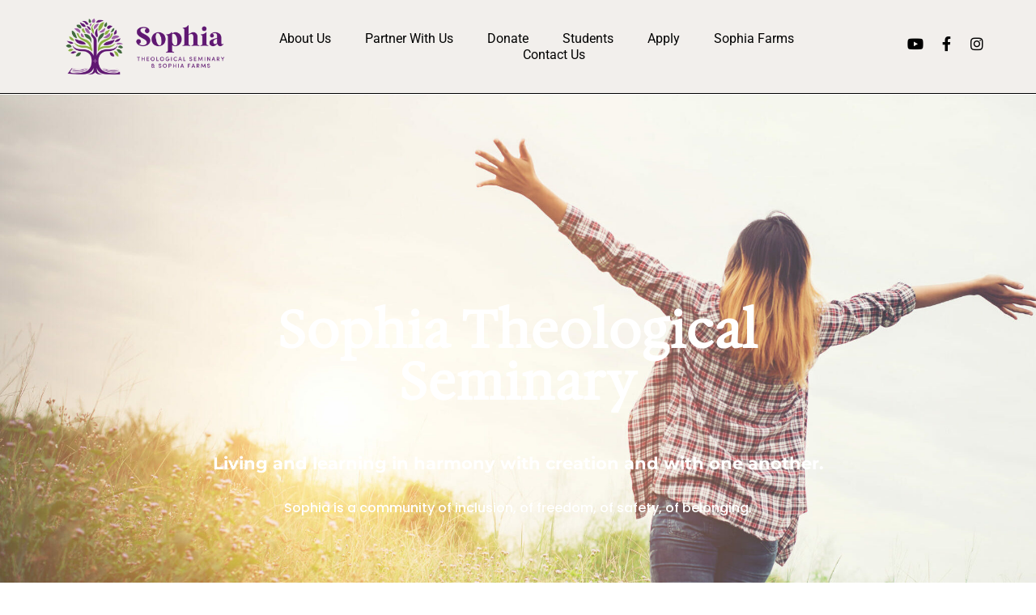

--- FILE ---
content_type: text/html; charset=UTF-8
request_url: https://www.sophiasem.org/
body_size: 22173
content:
<!doctype html>
<html lang="en-US">
<head>
	<meta charset="UTF-8">
	<meta name="viewport" content="width=device-width, initial-scale=1">
	<link rel="profile" href="https://gmpg.org/xfn/11">
	<title>Sophia Theological Seminary &#8211; Living and learning in harmony with creation and with one another</title>
<meta name='robots' content='max-image-preview:large' />
<link rel='dns-prefetch' href='//fonts.googleapis.com' />
<link rel="alternate" type="application/rss+xml" title="Sophia Theological Seminary &raquo; Feed" href="https://www.sophiasem.org/feed/" />
<link rel="alternate" type="application/rss+xml" title="Sophia Theological Seminary &raquo; Comments Feed" href="https://www.sophiasem.org/comments/feed/" />
<link rel="alternate" title="oEmbed (JSON)" type="application/json+oembed" href="https://www.sophiasem.org/wp-json/oembed/1.0/embed?url=https%3A%2F%2Fwww.sophiasem.org%2F" />
<link rel="alternate" title="oEmbed (XML)" type="text/xml+oembed" href="https://www.sophiasem.org/wp-json/oembed/1.0/embed?url=https%3A%2F%2Fwww.sophiasem.org%2F&#038;format=xml" />
<style id='wp-img-auto-sizes-contain-inline-css'>
img:is([sizes=auto i],[sizes^="auto," i]){contain-intrinsic-size:3000px 1500px}
/*# sourceURL=wp-img-auto-sizes-contain-inline-css */
</style>
<link rel='stylesheet' id='twb-open-sans-css' href='https://fonts.googleapis.com/css?family=Open+Sans%3A300%2C400%2C500%2C600%2C700%2C800&#038;display=swap&#038;ver=6.9' media='all' />
<link rel='stylesheet' id='twb-global-css' href='https://www.sophiasem.org/wp-content/plugins/form-maker/booster/assets/css/global.css?ver=1.0.0' media='all' />
<style id='wp-emoji-styles-inline-css'>

	img.wp-smiley, img.emoji {
		display: inline !important;
		border: none !important;
		box-shadow: none !important;
		height: 1em !important;
		width: 1em !important;
		margin: 0 0.07em !important;
		vertical-align: -0.1em !important;
		background: none !important;
		padding: 0 !important;
	}
/*# sourceURL=wp-emoji-styles-inline-css */
</style>
<style id='global-styles-inline-css'>
:root{--wp--preset--aspect-ratio--square: 1;--wp--preset--aspect-ratio--4-3: 4/3;--wp--preset--aspect-ratio--3-4: 3/4;--wp--preset--aspect-ratio--3-2: 3/2;--wp--preset--aspect-ratio--2-3: 2/3;--wp--preset--aspect-ratio--16-9: 16/9;--wp--preset--aspect-ratio--9-16: 9/16;--wp--preset--color--black: #000000;--wp--preset--color--cyan-bluish-gray: #abb8c3;--wp--preset--color--white: #ffffff;--wp--preset--color--pale-pink: #f78da7;--wp--preset--color--vivid-red: #cf2e2e;--wp--preset--color--luminous-vivid-orange: #ff6900;--wp--preset--color--luminous-vivid-amber: #fcb900;--wp--preset--color--light-green-cyan: #7bdcb5;--wp--preset--color--vivid-green-cyan: #00d084;--wp--preset--color--pale-cyan-blue: #8ed1fc;--wp--preset--color--vivid-cyan-blue: #0693e3;--wp--preset--color--vivid-purple: #9b51e0;--wp--preset--gradient--vivid-cyan-blue-to-vivid-purple: linear-gradient(135deg,rgb(6,147,227) 0%,rgb(155,81,224) 100%);--wp--preset--gradient--light-green-cyan-to-vivid-green-cyan: linear-gradient(135deg,rgb(122,220,180) 0%,rgb(0,208,130) 100%);--wp--preset--gradient--luminous-vivid-amber-to-luminous-vivid-orange: linear-gradient(135deg,rgb(252,185,0) 0%,rgb(255,105,0) 100%);--wp--preset--gradient--luminous-vivid-orange-to-vivid-red: linear-gradient(135deg,rgb(255,105,0) 0%,rgb(207,46,46) 100%);--wp--preset--gradient--very-light-gray-to-cyan-bluish-gray: linear-gradient(135deg,rgb(238,238,238) 0%,rgb(169,184,195) 100%);--wp--preset--gradient--cool-to-warm-spectrum: linear-gradient(135deg,rgb(74,234,220) 0%,rgb(151,120,209) 20%,rgb(207,42,186) 40%,rgb(238,44,130) 60%,rgb(251,105,98) 80%,rgb(254,248,76) 100%);--wp--preset--gradient--blush-light-purple: linear-gradient(135deg,rgb(255,206,236) 0%,rgb(152,150,240) 100%);--wp--preset--gradient--blush-bordeaux: linear-gradient(135deg,rgb(254,205,165) 0%,rgb(254,45,45) 50%,rgb(107,0,62) 100%);--wp--preset--gradient--luminous-dusk: linear-gradient(135deg,rgb(255,203,112) 0%,rgb(199,81,192) 50%,rgb(65,88,208) 100%);--wp--preset--gradient--pale-ocean: linear-gradient(135deg,rgb(255,245,203) 0%,rgb(182,227,212) 50%,rgb(51,167,181) 100%);--wp--preset--gradient--electric-grass: linear-gradient(135deg,rgb(202,248,128) 0%,rgb(113,206,126) 100%);--wp--preset--gradient--midnight: linear-gradient(135deg,rgb(2,3,129) 0%,rgb(40,116,252) 100%);--wp--preset--font-size--small: 13px;--wp--preset--font-size--medium: 20px;--wp--preset--font-size--large: 36px;--wp--preset--font-size--x-large: 42px;--wp--preset--spacing--20: 0.44rem;--wp--preset--spacing--30: 0.67rem;--wp--preset--spacing--40: 1rem;--wp--preset--spacing--50: 1.5rem;--wp--preset--spacing--60: 2.25rem;--wp--preset--spacing--70: 3.38rem;--wp--preset--spacing--80: 5.06rem;--wp--preset--shadow--natural: 6px 6px 9px rgba(0, 0, 0, 0.2);--wp--preset--shadow--deep: 12px 12px 50px rgba(0, 0, 0, 0.4);--wp--preset--shadow--sharp: 6px 6px 0px rgba(0, 0, 0, 0.2);--wp--preset--shadow--outlined: 6px 6px 0px -3px rgb(255, 255, 255), 6px 6px rgb(0, 0, 0);--wp--preset--shadow--crisp: 6px 6px 0px rgb(0, 0, 0);}:root { --wp--style--global--content-size: 800px;--wp--style--global--wide-size: 1200px; }:where(body) { margin: 0; }.wp-site-blocks > .alignleft { float: left; margin-right: 2em; }.wp-site-blocks > .alignright { float: right; margin-left: 2em; }.wp-site-blocks > .aligncenter { justify-content: center; margin-left: auto; margin-right: auto; }:where(.wp-site-blocks) > * { margin-block-start: 24px; margin-block-end: 0; }:where(.wp-site-blocks) > :first-child { margin-block-start: 0; }:where(.wp-site-blocks) > :last-child { margin-block-end: 0; }:root { --wp--style--block-gap: 24px; }:root :where(.is-layout-flow) > :first-child{margin-block-start: 0;}:root :where(.is-layout-flow) > :last-child{margin-block-end: 0;}:root :where(.is-layout-flow) > *{margin-block-start: 24px;margin-block-end: 0;}:root :where(.is-layout-constrained) > :first-child{margin-block-start: 0;}:root :where(.is-layout-constrained) > :last-child{margin-block-end: 0;}:root :where(.is-layout-constrained) > *{margin-block-start: 24px;margin-block-end: 0;}:root :where(.is-layout-flex){gap: 24px;}:root :where(.is-layout-grid){gap: 24px;}.is-layout-flow > .alignleft{float: left;margin-inline-start: 0;margin-inline-end: 2em;}.is-layout-flow > .alignright{float: right;margin-inline-start: 2em;margin-inline-end: 0;}.is-layout-flow > .aligncenter{margin-left: auto !important;margin-right: auto !important;}.is-layout-constrained > .alignleft{float: left;margin-inline-start: 0;margin-inline-end: 2em;}.is-layout-constrained > .alignright{float: right;margin-inline-start: 2em;margin-inline-end: 0;}.is-layout-constrained > .aligncenter{margin-left: auto !important;margin-right: auto !important;}.is-layout-constrained > :where(:not(.alignleft):not(.alignright):not(.alignfull)){max-width: var(--wp--style--global--content-size);margin-left: auto !important;margin-right: auto !important;}.is-layout-constrained > .alignwide{max-width: var(--wp--style--global--wide-size);}body .is-layout-flex{display: flex;}.is-layout-flex{flex-wrap: wrap;align-items: center;}.is-layout-flex > :is(*, div){margin: 0;}body .is-layout-grid{display: grid;}.is-layout-grid > :is(*, div){margin: 0;}body{padding-top: 0px;padding-right: 0px;padding-bottom: 0px;padding-left: 0px;}a:where(:not(.wp-element-button)){text-decoration: underline;}:root :where(.wp-element-button, .wp-block-button__link){background-color: #32373c;border-width: 0;color: #fff;font-family: inherit;font-size: inherit;font-style: inherit;font-weight: inherit;letter-spacing: inherit;line-height: inherit;padding-top: calc(0.667em + 2px);padding-right: calc(1.333em + 2px);padding-bottom: calc(0.667em + 2px);padding-left: calc(1.333em + 2px);text-decoration: none;text-transform: inherit;}.has-black-color{color: var(--wp--preset--color--black) !important;}.has-cyan-bluish-gray-color{color: var(--wp--preset--color--cyan-bluish-gray) !important;}.has-white-color{color: var(--wp--preset--color--white) !important;}.has-pale-pink-color{color: var(--wp--preset--color--pale-pink) !important;}.has-vivid-red-color{color: var(--wp--preset--color--vivid-red) !important;}.has-luminous-vivid-orange-color{color: var(--wp--preset--color--luminous-vivid-orange) !important;}.has-luminous-vivid-amber-color{color: var(--wp--preset--color--luminous-vivid-amber) !important;}.has-light-green-cyan-color{color: var(--wp--preset--color--light-green-cyan) !important;}.has-vivid-green-cyan-color{color: var(--wp--preset--color--vivid-green-cyan) !important;}.has-pale-cyan-blue-color{color: var(--wp--preset--color--pale-cyan-blue) !important;}.has-vivid-cyan-blue-color{color: var(--wp--preset--color--vivid-cyan-blue) !important;}.has-vivid-purple-color{color: var(--wp--preset--color--vivid-purple) !important;}.has-black-background-color{background-color: var(--wp--preset--color--black) !important;}.has-cyan-bluish-gray-background-color{background-color: var(--wp--preset--color--cyan-bluish-gray) !important;}.has-white-background-color{background-color: var(--wp--preset--color--white) !important;}.has-pale-pink-background-color{background-color: var(--wp--preset--color--pale-pink) !important;}.has-vivid-red-background-color{background-color: var(--wp--preset--color--vivid-red) !important;}.has-luminous-vivid-orange-background-color{background-color: var(--wp--preset--color--luminous-vivid-orange) !important;}.has-luminous-vivid-amber-background-color{background-color: var(--wp--preset--color--luminous-vivid-amber) !important;}.has-light-green-cyan-background-color{background-color: var(--wp--preset--color--light-green-cyan) !important;}.has-vivid-green-cyan-background-color{background-color: var(--wp--preset--color--vivid-green-cyan) !important;}.has-pale-cyan-blue-background-color{background-color: var(--wp--preset--color--pale-cyan-blue) !important;}.has-vivid-cyan-blue-background-color{background-color: var(--wp--preset--color--vivid-cyan-blue) !important;}.has-vivid-purple-background-color{background-color: var(--wp--preset--color--vivid-purple) !important;}.has-black-border-color{border-color: var(--wp--preset--color--black) !important;}.has-cyan-bluish-gray-border-color{border-color: var(--wp--preset--color--cyan-bluish-gray) !important;}.has-white-border-color{border-color: var(--wp--preset--color--white) !important;}.has-pale-pink-border-color{border-color: var(--wp--preset--color--pale-pink) !important;}.has-vivid-red-border-color{border-color: var(--wp--preset--color--vivid-red) !important;}.has-luminous-vivid-orange-border-color{border-color: var(--wp--preset--color--luminous-vivid-orange) !important;}.has-luminous-vivid-amber-border-color{border-color: var(--wp--preset--color--luminous-vivid-amber) !important;}.has-light-green-cyan-border-color{border-color: var(--wp--preset--color--light-green-cyan) !important;}.has-vivid-green-cyan-border-color{border-color: var(--wp--preset--color--vivid-green-cyan) !important;}.has-pale-cyan-blue-border-color{border-color: var(--wp--preset--color--pale-cyan-blue) !important;}.has-vivid-cyan-blue-border-color{border-color: var(--wp--preset--color--vivid-cyan-blue) !important;}.has-vivid-purple-border-color{border-color: var(--wp--preset--color--vivid-purple) !important;}.has-vivid-cyan-blue-to-vivid-purple-gradient-background{background: var(--wp--preset--gradient--vivid-cyan-blue-to-vivid-purple) !important;}.has-light-green-cyan-to-vivid-green-cyan-gradient-background{background: var(--wp--preset--gradient--light-green-cyan-to-vivid-green-cyan) !important;}.has-luminous-vivid-amber-to-luminous-vivid-orange-gradient-background{background: var(--wp--preset--gradient--luminous-vivid-amber-to-luminous-vivid-orange) !important;}.has-luminous-vivid-orange-to-vivid-red-gradient-background{background: var(--wp--preset--gradient--luminous-vivid-orange-to-vivid-red) !important;}.has-very-light-gray-to-cyan-bluish-gray-gradient-background{background: var(--wp--preset--gradient--very-light-gray-to-cyan-bluish-gray) !important;}.has-cool-to-warm-spectrum-gradient-background{background: var(--wp--preset--gradient--cool-to-warm-spectrum) !important;}.has-blush-light-purple-gradient-background{background: var(--wp--preset--gradient--blush-light-purple) !important;}.has-blush-bordeaux-gradient-background{background: var(--wp--preset--gradient--blush-bordeaux) !important;}.has-luminous-dusk-gradient-background{background: var(--wp--preset--gradient--luminous-dusk) !important;}.has-pale-ocean-gradient-background{background: var(--wp--preset--gradient--pale-ocean) !important;}.has-electric-grass-gradient-background{background: var(--wp--preset--gradient--electric-grass) !important;}.has-midnight-gradient-background{background: var(--wp--preset--gradient--midnight) !important;}.has-small-font-size{font-size: var(--wp--preset--font-size--small) !important;}.has-medium-font-size{font-size: var(--wp--preset--font-size--medium) !important;}.has-large-font-size{font-size: var(--wp--preset--font-size--large) !important;}.has-x-large-font-size{font-size: var(--wp--preset--font-size--x-large) !important;}
:root :where(.wp-block-pullquote){font-size: 1.5em;line-height: 1.6;}
/*# sourceURL=global-styles-inline-css */
</style>
<link rel='stylesheet' id='jquery-ui-css' href='https://www.sophiasem.org/wp-content/plugins/wd-mailchimp/css/jquery-ui-1.10.3.custom.css?ver=6.9' media='all' />
<link rel='stylesheet' id='jquery-ui-spinner-css' href='https://www.sophiasem.org/wp-content/plugins/wd-mailchimp/css/jquery-ui-spinner.css?ver=6.9' media='all' />
<link rel='stylesheet' id='mwd-mailchimp-frontend-css' href='https://www.sophiasem.org/wp-content/plugins/wd-mailchimp/css/frontend/mwd-mailchimp-frontend.css?ver=5.1.3' media='all' />
<link rel='stylesheet' id='mwd-font-awesome-css' href='https://www.sophiasem.org/wp-content/plugins/wd-mailchimp/css/frontend/font-awesome/font-awesome.css?ver=5.1.3' media='all' />
<link rel='stylesheet' id='mwd-animate-css' href='https://www.sophiasem.org/wp-content/plugins/wd-mailchimp/css/frontend/mwd-animate.css?ver=5.1.3' media='all' />
<link rel='stylesheet' id='mwd_googlefonts-css' href='https://fonts.googleapis.com/css?family=Open+Sans|Oswald|Droid+Sans|Lato|Open+Sans+Condensed|PT+Sans|Ubuntu|PT+Sans+Narrow|Yanone+Kaffeesatz|Roboto+Condensed|Source+Sans+Pro|Nunito|Francois+One|Roboto|Raleway|Arimo|Cuprum|Play|Dosis|Abel|Droid+Serif|Arvo|Lora|Rokkitt|PT+Serif|Bitter|Merriweather|Vollkorn|Cantata+One|Kreon|Josefin+Slab|Playfair+Display|Bree+Serif|Crimson+Text|Old+Standard+TT|Sanchez|Crete+Round|Cardo|Noticia+Text|Judson|Lobster|Unkempt|Changa+One|Special+Elite|Chewy|Comfortaa|Boogaloo|Fredoka+One|Luckiest+Guy|Cherry+Cream+Soda|Lobster+Two|Righteous|Squada+One|Black+Ops+One|Happy+Monkey|Passion+One|Nova+Square|Metamorphous|Poiret+One|Bevan|Shadows+Into+Light|The+Girl+Next+Door|Coming+Soon|Dancing+Script|Pacifico|Crafty+Girls|Calligraffitti|Rock+Salt|Amatic+SC|Leckerli+One|Tangerine|Reenie+Beanie|Satisfy|Gloria+Hallelujah|Permanent+Marker|Covered+By+Your+Grace|Walter+Turncoat|Patrick+Hand|Schoolbell|Indie+Flower&#038;subset=greek,latin,greek-ext,vietnamese,cyrillic-ext,latin-ext,cyrillic' media='all' />
<link rel='stylesheet' id='hello-elementor-css' href='https://www.sophiasem.org/wp-content/themes/hello-elementor/assets/css/reset.css?ver=3.4.6' media='all' />
<link rel='stylesheet' id='hello-elementor-theme-style-css' href='https://www.sophiasem.org/wp-content/themes/hello-elementor/assets/css/theme.css?ver=3.4.6' media='all' />
<link rel='stylesheet' id='hello-elementor-header-footer-css' href='https://www.sophiasem.org/wp-content/themes/hello-elementor/assets/css/header-footer.css?ver=3.4.6' media='all' />
<link rel='stylesheet' id='elementor-frontend-css' href='https://www.sophiasem.org/wp-content/plugins/elementor/assets/css/frontend.min.css?ver=3.34.4' media='all' />
<link rel='stylesheet' id='widget-image-css' href='https://www.sophiasem.org/wp-content/plugins/elementor/assets/css/widget-image.min.css?ver=3.34.4' media='all' />
<link rel='stylesheet' id='widget-nav-menu-css' href='https://www.sophiasem.org/wp-content/plugins/elementor-pro/assets/css/widget-nav-menu.min.css?ver=3.34.4' media='all' />
<link rel='stylesheet' id='widget-social-icons-css' href='https://www.sophiasem.org/wp-content/plugins/elementor/assets/css/widget-social-icons.min.css?ver=3.34.4' media='all' />
<link rel='stylesheet' id='e-apple-webkit-css' href='https://www.sophiasem.org/wp-content/plugins/elementor/assets/css/conditionals/apple-webkit.min.css?ver=3.34.4' media='all' />
<link rel='stylesheet' id='elementor-icons-css' href='https://www.sophiasem.org/wp-content/plugins/elementor/assets/lib/eicons/css/elementor-icons.min.css?ver=5.46.0' media='all' />
<link rel='stylesheet' id='elementor-post-799-css' href='https://www.sophiasem.org/wp-content/uploads/elementor/css/post-799.css?ver=1769799686' media='all' />
<link rel='stylesheet' id='widget-heading-css' href='https://www.sophiasem.org/wp-content/plugins/elementor/assets/css/widget-heading.min.css?ver=3.34.4' media='all' />
<link rel='stylesheet' id='e-animation-slideInUp-css' href='https://www.sophiasem.org/wp-content/plugins/elementor/assets/lib/animations/styles/slideInUp.min.css?ver=3.34.4' media='all' />
<link rel='stylesheet' id='widget-divider-css' href='https://www.sophiasem.org/wp-content/plugins/elementor/assets/css/widget-divider.min.css?ver=3.34.4' media='all' />
<link rel='stylesheet' id='e-shapes-css' href='https://www.sophiasem.org/wp-content/plugins/elementor/assets/css/conditionals/shapes.min.css?ver=3.34.4' media='all' />
<link rel='stylesheet' id='widget-testimonial-css' href='https://www.sophiasem.org/wp-content/plugins/elementor/assets/css/widget-testimonial.min.css?ver=3.34.4' media='all' />
<link rel='stylesheet' id='widget-spacer-css' href='https://www.sophiasem.org/wp-content/plugins/elementor/assets/css/widget-spacer.min.css?ver=3.34.4' media='all' />
<link rel='stylesheet' id='elementor-post-179-css' href='https://www.sophiasem.org/wp-content/uploads/elementor/css/post-179.css?ver=1769799686' media='all' />
<link rel='stylesheet' id='elementor-post-1878-css' href='https://www.sophiasem.org/wp-content/uploads/elementor/css/post-1878.css?ver=1769799686' media='all' />
<link rel='stylesheet' id='elementor-post-1896-css' href='https://www.sophiasem.org/wp-content/uploads/elementor/css/post-1896.css?ver=1769799686' media='all' />
<link rel='stylesheet' id='elementor-gf-local-montserrat-css' href='https://www.sophiasem.org/wp-content/uploads/elementor/google-fonts/css/montserrat.css?ver=1742238237' media='all' />
<link rel='stylesheet' id='elementor-gf-local-oxygen-css' href='https://www.sophiasem.org/wp-content/uploads/elementor/google-fonts/css/oxygen.css?ver=1742238237' media='all' />
<link rel='stylesheet' id='elementor-gf-local-poppins-css' href='https://www.sophiasem.org/wp-content/uploads/elementor/google-fonts/css/poppins.css?ver=1742238239' media='all' />
<link rel='stylesheet' id='elementor-gf-local-hedviglettersserif-css' href='https://www.sophiasem.org/wp-content/uploads/elementor/google-fonts/css/hedviglettersserif.css?ver=1742238239' media='all' />
<link rel='stylesheet' id='elementor-gf-local-juliussansone-css' href='https://www.sophiasem.org/wp-content/uploads/elementor/google-fonts/css/juliussansone.css?ver=1742238239' media='all' />
<link rel='stylesheet' id='elementor-gf-local-nunitosans-css' href='https://www.sophiasem.org/wp-content/uploads/elementor/google-fonts/css/nunitosans.css?ver=1742238243' media='all' />
<link rel='stylesheet' id='elementor-gf-local-roboto-css' href='https://www.sophiasem.org/wp-content/uploads/elementor/google-fonts/css/roboto.css?ver=1742675847' media='all' />
<link rel='stylesheet' id='elementor-icons-shared-0-css' href='https://www.sophiasem.org/wp-content/plugins/elementor/assets/lib/font-awesome/css/fontawesome.min.css?ver=5.15.3' media='all' />
<link rel='stylesheet' id='elementor-icons-fa-solid-css' href='https://www.sophiasem.org/wp-content/plugins/elementor/assets/lib/font-awesome/css/solid.min.css?ver=5.15.3' media='all' />
<link rel='stylesheet' id='elementor-icons-fa-brands-css' href='https://www.sophiasem.org/wp-content/plugins/elementor/assets/lib/font-awesome/css/brands.min.css?ver=5.15.3' media='all' />
<script src="https://www.sophiasem.org/wp-includes/js/jquery/jquery.min.js?ver=3.7.1" id="jquery-core-js"></script>
<script src="https://www.sophiasem.org/wp-includes/js/jquery/jquery-migrate.min.js?ver=3.4.1" id="jquery-migrate-js"></script>
<script id="stripe_nfpluginsettings-js-extra">
var stripe_nfpluginsettings = {"clearLogRestUrl":"https://www.sophiasem.org/wp-json/ninja-forms-stripe/v1/debug-log/delete-all","clearLogButtonId":"stripe_clear_debug_logger","downloadLogRestUrl":"https://www.sophiasem.org/wp-json/ninja-forms-stripe/v1/debug-log/get-all","downloadLogButtonId":"stripe_download_debug_logger","_wpnonce":"d4c8070f9d"};
//# sourceURL=stripe_nfpluginsettings-js-extra
</script>
<script src="https://www.sophiasem.org/wp-content/plugins/ninja-forms-stripe/assets/js/nfpluginsettings.js?ver=3.2.8" id="stripe_nfpluginsettings-js"></script>
<script id="file_uploads_nfpluginsettings-js-extra">
var params = {"clearLogRestUrl":"https://www.sophiasem.org/wp-json/nf-file-uploads/debug-log/delete-all","clearLogButtonId":"file_uploads_clear_debug_logger","downloadLogRestUrl":"https://www.sophiasem.org/wp-json/nf-file-uploads/debug-log/get-all","downloadLogButtonId":"file_uploads_download_debug_logger"};
//# sourceURL=file_uploads_nfpluginsettings-js-extra
</script>
<script src="https://www.sophiasem.org/wp-content/plugins/ninja-forms-uploads/assets/js/nfpluginsettings.js?ver=3.3.25" id="file_uploads_nfpluginsettings-js"></script>
<script src="https://www.sophiasem.org/wp-content/plugins/form-maker/booster/assets/js/circle-progress.js?ver=1.2.2" id="twb-circle-js"></script>
<script id="twb-global-js-extra">
var twb = {"nonce":"8a5aac4fdd","ajax_url":"https://www.sophiasem.org/wp-admin/admin-ajax.php","plugin_url":"https://www.sophiasem.org/wp-content/plugins/form-maker/booster","href":"https://www.sophiasem.org/wp-admin/admin.php?page=twb_form-maker"};
var twb = {"nonce":"8a5aac4fdd","ajax_url":"https://www.sophiasem.org/wp-admin/admin-ajax.php","plugin_url":"https://www.sophiasem.org/wp-content/plugins/form-maker/booster","href":"https://www.sophiasem.org/wp-admin/admin.php?page=twb_form-maker"};
//# sourceURL=twb-global-js-extra
</script>
<script src="https://www.sophiasem.org/wp-content/plugins/form-maker/booster/assets/js/global.js?ver=1.0.0" id="twb-global-js"></script>
<script src="https://www.sophiasem.org/wp-content/plugins/wd-mailchimp/js/file-upload-frontend.js?ver=6.9" id="file-upload-frontend-js"></script>
<script id="mwd_main_frontend-js-extra">
var mwd_objectL10n = {"plugin_url":"https://www.sophiasem.org/wp-content/plugins/wd-mailchimp"};
//# sourceURL=mwd_main_frontend-js-extra
</script>
<script src="https://www.sophiasem.org/wp-content/plugins/wd-mailchimp/js/mwd_main_frontend.js?ver=5.1.3" id="mwd_main_frontend-js"></script>
<link rel="https://api.w.org/" href="https://www.sophiasem.org/wp-json/" /><link rel="alternate" title="JSON" type="application/json" href="https://www.sophiasem.org/wp-json/wp/v2/pages/179" /><link rel="EditURI" type="application/rsd+xml" title="RSD" href="https://www.sophiasem.org/xmlrpc.php?rsd" />
<meta name="generator" content="WordPress 6.9" />
<link rel="canonical" href="https://www.sophiasem.org/" />
<link rel='shortlink' href='https://www.sophiasem.org/' />

		<!-- GA Google Analytics @ https://m0n.co/ga -->
		<script>
			(function(i,s,o,g,r,a,m){i['GoogleAnalyticsObject']=r;i[r]=i[r]||function(){
			(i[r].q=i[r].q||[]).push(arguments)},i[r].l=1*new Date();a=s.createElement(o),
			m=s.getElementsByTagName(o)[0];a.async=1;a.src=g;m.parentNode.insertBefore(a,m)
			})(window,document,'script','https://www.google-analytics.com/analytics.js','ga');
			ga('create', 'UA-3747510-20', 'auto');
			ga('send', 'pageview');
		</script>

	<meta name="description" content="Building a better world for and with children		
		We work hard to protect children from harm and help them access quality education and health services.		
			
						donate
					
			Health		
		We improve the health of children and families so children no longer die of preventable illnesses and live past their fifth birthday.		
			Protect		
		We ensure children are safe at all times and prevent their exposure to abuse, neglect, exploitation and violence. 		
			Education
		
		We create greater access to quality education and ensure that girls and boys are able to learn in safe and positive environments.		
			Support		
		When disaster strikes, we ensure that children are given care and emotional support to survive, recover and continue to learn and live a normal life.		
			Become a monthly giver and save a child’s life today		
		Your regular donation can help to make sure the world’s most vulnerable children have access to clean drinking water, won’t go hungry or miss out on life-saving medicines.		
			
						donate
					
			our work		
			our purpose		
		We are there for children and their families when earthquakes shatter communities. When cyclones tear through villages. When conflict forces families to flee their homes in search of safety.		
			where we are		
		Our organization manages and implements programs that support children in 21 countries around the world. We directly deliver programs in the Pacific region and support children and families in our own community		
			what we do		
		From topics about the importance of breastfeeding, to heart-wrenching stories from children who’ve fled conflict in Syria; we regularly produce reports based on our work in health, education, child protection and humanitarian crises.		
			get to know us		
		With nearly 100 years’ experience, our organization is the world’s leading independent organisation for children. We are at the forefront of saving children’s lives when disasters strike, and creating lasting change for children and their families.		
			
						more
					
			our blog		
		
			our partners">
<meta name="generator" content="Elementor 3.34.4; features: additional_custom_breakpoints; settings: css_print_method-external, google_font-enabled, font_display-auto">
			<style>
				.e-con.e-parent:nth-of-type(n+4):not(.e-lazyloaded):not(.e-no-lazyload),
				.e-con.e-parent:nth-of-type(n+4):not(.e-lazyloaded):not(.e-no-lazyload) * {
					background-image: none !important;
				}
				@media screen and (max-height: 1024px) {
					.e-con.e-parent:nth-of-type(n+3):not(.e-lazyloaded):not(.e-no-lazyload),
					.e-con.e-parent:nth-of-type(n+3):not(.e-lazyloaded):not(.e-no-lazyload) * {
						background-image: none !important;
					}
				}
				@media screen and (max-height: 640px) {
					.e-con.e-parent:nth-of-type(n+2):not(.e-lazyloaded):not(.e-no-lazyload),
					.e-con.e-parent:nth-of-type(n+2):not(.e-lazyloaded):not(.e-no-lazyload) * {
						background-image: none !important;
					}
				}
			</style>
			<link rel="icon" href="https://www.sophiasem.org/wp-content/uploads/2020/02/Sophia-24-01-Logo-Variations-Final_Icon-150x150.png" sizes="32x32" />
<link rel="icon" href="https://www.sophiasem.org/wp-content/uploads/2020/02/Sophia-24-01-Logo-Variations-Final_Icon-300x300.png" sizes="192x192" />
<link rel="apple-touch-icon" href="https://www.sophiasem.org/wp-content/uploads/2020/02/Sophia-24-01-Logo-Variations-Final_Icon-300x300.png" />
<meta name="msapplication-TileImage" content="https://www.sophiasem.org/wp-content/uploads/2020/02/Sophia-24-01-Logo-Variations-Final_Icon-300x300.png" />
</head>
<body class="home wp-singular page-template-default page page-id-179 wp-embed-responsive wp-theme-hello-elementor hello-elementor-default elementor-default elementor-kit-799 elementor-page elementor-page-179 elementor-page-1896">


<a class="skip-link screen-reader-text" href="#content">Skip to content</a>

		<header data-elementor-type="header" data-elementor-id="1878" class="elementor elementor-1878 elementor-location-header" data-elementor-post-type="elementor_library">
					<section class="elementor-section elementor-top-section elementor-element elementor-element-143ef536 elementor-section-full_width elementor-section-height-min-height elementor-section-items-stretch elementor-section-height-default" data-id="143ef536" data-element_type="section" data-settings="{&quot;background_background&quot;:&quot;classic&quot;}">
						<div class="elementor-container elementor-column-gap-default">
					<div class="elementor-column elementor-col-25 elementor-top-column elementor-element elementor-element-61d2e1e3" data-id="61d2e1e3" data-element_type="column">
			<div class="elementor-widget-wrap elementor-element-populated">
						<div class="elementor-element elementor-element-40dacdb elementor-widget elementor-widget-image" data-id="40dacdb" data-element_type="widget" data-widget_type="image.default">
				<div class="elementor-widget-container">
																<a href="https://www.sophiasem.org">
							<img loading="lazy" width="2500" height="1250" src="https://www.sophiasem.org/wp-content/uploads/2024/06/Sophia-24-01-Logo-Variations-Final_Horizontal-Logo.png" class="attachment-full size-full wp-image-1811" alt="" srcset="https://www.sophiasem.org/wp-content/uploads/2024/06/Sophia-24-01-Logo-Variations-Final_Horizontal-Logo.png 2500w, https://www.sophiasem.org/wp-content/uploads/2024/06/Sophia-24-01-Logo-Variations-Final_Horizontal-Logo-300x150.png 300w, https://www.sophiasem.org/wp-content/uploads/2024/06/Sophia-24-01-Logo-Variations-Final_Horizontal-Logo-1024x512.png 1024w, https://www.sophiasem.org/wp-content/uploads/2024/06/Sophia-24-01-Logo-Variations-Final_Horizontal-Logo-768x384.png 768w, https://www.sophiasem.org/wp-content/uploads/2024/06/Sophia-24-01-Logo-Variations-Final_Horizontal-Logo-1536x768.png 1536w, https://www.sophiasem.org/wp-content/uploads/2024/06/Sophia-24-01-Logo-Variations-Final_Horizontal-Logo-2048x1024.png 2048w" sizes="(max-width: 2500px) 100vw, 2500px" />								</a>
															</div>
				</div>
					</div>
		</div>
				<div class="elementor-column elementor-col-50 elementor-top-column elementor-element elementor-element-1499a568" data-id="1499a568" data-element_type="column">
			<div class="elementor-widget-wrap elementor-element-populated">
						<div class="elementor-element elementor-element-633fbd78 elementor-nav-menu__align-center elementor-nav-menu--stretch elementor-nav-menu__text-align-center elementor-nav-menu--dropdown-tablet elementor-nav-menu--toggle elementor-nav-menu--burger elementor-widget elementor-widget-nav-menu" data-id="633fbd78" data-element_type="widget" data-settings="{&quot;full_width&quot;:&quot;stretch&quot;,&quot;layout&quot;:&quot;horizontal&quot;,&quot;submenu_icon&quot;:{&quot;value&quot;:&quot;&lt;i class=\&quot;fas fa-caret-down\&quot; aria-hidden=\&quot;true\&quot;&gt;&lt;\/i&gt;&quot;,&quot;library&quot;:&quot;fa-solid&quot;},&quot;toggle&quot;:&quot;burger&quot;}" data-widget_type="nav-menu.default">
				<div class="elementor-widget-container">
								<nav aria-label="Menu" class="elementor-nav-menu--main elementor-nav-menu__container elementor-nav-menu--layout-horizontal e--pointer-underline e--animation-fade">
				<ul id="menu-1-633fbd78" class="elementor-nav-menu"><li class="menu-item menu-item-type-post_type menu-item-object-page menu-item-472"><a href="https://www.sophiasem.org/about-us/" class="elementor-item">About Us</a></li>
<li class="menu-item menu-item-type-post_type menu-item-object-page menu-item-470"><a href="https://www.sophiasem.org/partner-with-us/" class="elementor-item">Partner With Us</a></li>
<li class="menu-item menu-item-type-custom menu-item-object-custom menu-item-846"><a href="https://www.sophiafarms.org/donate/" class="elementor-item">Donate</a></li>
<li class="menu-item menu-item-type-post_type menu-item-object-page menu-item-1149"><a href="https://www.sophiasem.org/apply/" class="elementor-item">Students</a></li>
<li class="menu-item menu-item-type-post_type menu-item-object-page menu-item-1504"><a href="https://www.sophiasem.org/application-steps/" class="elementor-item">Apply</a></li>
<li class="menu-item menu-item-type-post_type menu-item-object-page menu-item-422"><a href="https://www.sophiasem.org/sophia-farms-why-a-farm/" class="elementor-item">Sophia Farms</a></li>
<li class="menu-item menu-item-type-post_type menu-item-object-page menu-item-1946"><a href="https://www.sophiasem.org/contact-us/" class="elementor-item">Contact Us</a></li>
</ul>			</nav>
					<div class="elementor-menu-toggle" role="button" tabindex="0" aria-label="Menu Toggle" aria-expanded="false">
			<i aria-hidden="true" role="presentation" class="elementor-menu-toggle__icon--open eicon-menu-bar"></i><i aria-hidden="true" role="presentation" class="elementor-menu-toggle__icon--close eicon-close"></i>		</div>
					<nav class="elementor-nav-menu--dropdown elementor-nav-menu__container" aria-hidden="true">
				<ul id="menu-2-633fbd78" class="elementor-nav-menu"><li class="menu-item menu-item-type-post_type menu-item-object-page menu-item-472"><a href="https://www.sophiasem.org/about-us/" class="elementor-item" tabindex="-1">About Us</a></li>
<li class="menu-item menu-item-type-post_type menu-item-object-page menu-item-470"><a href="https://www.sophiasem.org/partner-with-us/" class="elementor-item" tabindex="-1">Partner With Us</a></li>
<li class="menu-item menu-item-type-custom menu-item-object-custom menu-item-846"><a href="https://www.sophiafarms.org/donate/" class="elementor-item" tabindex="-1">Donate</a></li>
<li class="menu-item menu-item-type-post_type menu-item-object-page menu-item-1149"><a href="https://www.sophiasem.org/apply/" class="elementor-item" tabindex="-1">Students</a></li>
<li class="menu-item menu-item-type-post_type menu-item-object-page menu-item-1504"><a href="https://www.sophiasem.org/application-steps/" class="elementor-item" tabindex="-1">Apply</a></li>
<li class="menu-item menu-item-type-post_type menu-item-object-page menu-item-422"><a href="https://www.sophiasem.org/sophia-farms-why-a-farm/" class="elementor-item" tabindex="-1">Sophia Farms</a></li>
<li class="menu-item menu-item-type-post_type menu-item-object-page menu-item-1946"><a href="https://www.sophiasem.org/contact-us/" class="elementor-item" tabindex="-1">Contact Us</a></li>
</ul>			</nav>
						</div>
				</div>
					</div>
		</div>
				<div class="elementor-column elementor-col-25 elementor-top-column elementor-element elementor-element-37d9cad" data-id="37d9cad" data-element_type="column">
			<div class="elementor-widget-wrap elementor-element-populated">
						<div class="elementor-element elementor-element-1c3b1a65 elementor-shape-square e-grid-align-right elementor-grid-0 elementor-widget elementor-widget-social-icons" data-id="1c3b1a65" data-element_type="widget" data-widget_type="social-icons.default">
				<div class="elementor-widget-container">
							<div class="elementor-social-icons-wrapper elementor-grid" role="list">
							<span class="elementor-grid-item" role="listitem">
					<a class="elementor-icon elementor-social-icon elementor-social-icon-youtube elementor-repeater-item-467570f" href="https://www.youtube.com/@sophiaseminary" target="_blank">
						<span class="elementor-screen-only">Youtube</span>
						<i aria-hidden="true" class="fab fa-youtube"></i>					</a>
				</span>
							<span class="elementor-grid-item" role="listitem">
					<a class="elementor-icon elementor-social-icon elementor-social-icon-facebook-f elementor-repeater-item-b775ba2" href="https://www.facebook.com/SophiaSeminary" target="_blank">
						<span class="elementor-screen-only">Facebook-f</span>
						<i aria-hidden="true" class="fab fa-facebook-f"></i>					</a>
				</span>
							<span class="elementor-grid-item" role="listitem">
					<a class="elementor-icon elementor-social-icon elementor-social-icon-instagram elementor-repeater-item-550d71c" href="https://www.instagram.com/sophiaseminary/" target="_blank">
						<span class="elementor-screen-only">Instagram</span>
						<i aria-hidden="true" class="fab fa-instagram"></i>					</a>
				</span>
					</div>
						</div>
				</div>
					</div>
		</div>
					</div>
		</section>
				<section class="elementor-section elementor-top-section elementor-element elementor-element-6afb27c elementor-section-boxed elementor-section-height-default elementor-section-height-default" data-id="6afb27c" data-element_type="section">
						<div class="elementor-container elementor-column-gap-default">
					<div class="elementor-column elementor-col-100 elementor-top-column elementor-element elementor-element-ba7ba3e" data-id="ba7ba3e" data-element_type="column">
			<div class="elementor-widget-wrap">
							</div>
		</div>
					</div>
		</section>
				</header>
				<div data-elementor-type="single-page" data-elementor-id="1896" class="elementor elementor-1896 elementor-location-single post-179 page type-page status-publish hentry" data-elementor-post-type="elementor_library">
					<section class="elementor-section elementor-top-section elementor-element elementor-element-5d18f1dc elementor-section-full_width elementor-section-height-default elementor-section-height-default" data-id="5d18f1dc" data-element_type="section">
						<div class="elementor-container elementor-column-gap-no">
					<div class="elementor-column elementor-col-100 elementor-top-column elementor-element elementor-element-9a16e55" data-id="9a16e55" data-element_type="column">
			<div class="elementor-widget-wrap elementor-element-populated">
						<div class="elementor-element elementor-element-629fcad3 elementor-widget elementor-widget-theme-post-content" data-id="629fcad3" data-element_type="widget" data-widget_type="theme-post-content.default">
				<div class="elementor-widget-container">
							<div data-elementor-type="wp-post" data-elementor-id="179" class="elementor elementor-179" data-elementor-post-type="page">
						<section class="elementor-section elementor-top-section elementor-element elementor-element-b222fc9 elementor-section-height-min-height elementor-section-stretched elementor-section-boxed elementor-section-height-default elementor-section-items-middle" data-id="b222fc9" data-element_type="section" data-settings="{&quot;background_background&quot;:&quot;classic&quot;,&quot;stretch_section&quot;:&quot;section-stretched&quot;}">
							<div class="elementor-background-overlay"></div>
							<div class="elementor-container elementor-column-gap-no">
					<div class="elementor-column elementor-col-100 elementor-top-column elementor-element elementor-element-e50a535 elementor-invisible" data-id="e50a535" data-element_type="column" data-settings="{&quot;animation&quot;:&quot;slideInUp&quot;}">
			<div class="elementor-widget-wrap elementor-element-populated">
						<div class="elementor-element elementor-element-a33484a elementor-widget elementor-widget-heading" data-id="a33484a" data-element_type="widget" data-widget_type="heading.default">
				<div class="elementor-widget-container">
					<h1 class="elementor-heading-title elementor-size-default">Sophia Theological Seminary</h1>				</div>
				</div>
				<div class="elementor-element elementor-element-dec2fcb elementor-widget elementor-widget-text-editor" data-id="dec2fcb" data-element_type="widget" data-widget_type="text-editor.default">
				<div class="elementor-widget-container">
									<p>Living and learning in harmony with creation and with one another.</p>
<p></p>								</div>
				</div>
				<div class="elementor-element elementor-element-232719a elementor-widget elementor-widget-text-editor" data-id="232719a" data-element_type="widget" data-widget_type="text-editor.default">
				<div class="elementor-widget-container">
									<p>Sophia is a community of inclusion, of freedom, of safety, of belonging.</p>								</div>
				</div>
					</div>
		</div>
					</div>
		</section>
				<section class="elementor-section elementor-top-section elementor-element elementor-element-878065a elementor-section-boxed elementor-section-height-default elementor-section-height-default" data-id="878065a" data-element_type="section" data-settings="{&quot;background_background&quot;:&quot;classic&quot;}">
							<div class="elementor-background-overlay"></div>
							<div class="elementor-container elementor-column-gap-default">
					<div class="elementor-column elementor-col-100 elementor-top-column elementor-element elementor-element-24fc042" data-id="24fc042" data-element_type="column" data-settings="{&quot;background_background&quot;:&quot;classic&quot;}">
			<div class="elementor-widget-wrap elementor-element-populated">
					<div class="elementor-background-overlay"></div>
						<div class="elementor-element elementor-element-b9a9141 elementor-widget elementor-widget-heading" data-id="b9a9141" data-element_type="widget" data-widget_type="heading.default">
				<div class="elementor-widget-container">
					<h2 class="elementor-heading-title elementor-size-default">Sophia is a community of</h2>				</div>
				</div>
					</div>
		</div>
					</div>
		</section>
				<section class="elementor-section elementor-top-section elementor-element elementor-element-20cc07c elementor-section-stretched elementor-section-full_width elementor-section-height-default elementor-section-height-default" data-id="20cc07c" data-element_type="section" data-settings="{&quot;stretch_section&quot;:&quot;section-stretched&quot;}">
							<div class="elementor-background-overlay"></div>
							<div class="elementor-container elementor-column-gap-default">
					<div class="elementor-column elementor-col-25 elementor-top-column elementor-element elementor-element-4291afb" data-id="4291afb" data-element_type="column" data-settings="{&quot;background_background&quot;:&quot;classic&quot;}">
			<div class="elementor-widget-wrap elementor-element-populated">
					<div class="elementor-background-overlay"></div>
						<div class="elementor-element elementor-element-26e91e9 elementor-widget elementor-widget-heading" data-id="26e91e9" data-element_type="widget" data-widget_type="heading.default">
				<div class="elementor-widget-container">
					<h1 class="elementor-heading-title elementor-size-default">Inclusion</h1>				</div>
				</div>
				<div class="elementor-element elementor-element-fb72e64 elementor-widget elementor-widget-text-editor" data-id="fb72e64" data-element_type="widget" data-widget_type="text-editor.default">
				<div class="elementor-widget-container">
									<p>All are created in the image of God—without exception. Each life bears an imprint of the divine in an endless diversity. At Sophia, your uniqueness is a gift to be celebrated in a community ready to receive that gift and be transformed by it.</p><p><em>God created humankind in God’s image… Genesis 1:27</em></p>								</div>
				</div>
					</div>
		</div>
				<div class="elementor-column elementor-col-25 elementor-top-column elementor-element elementor-element-48e3404" data-id="48e3404" data-element_type="column" data-settings="{&quot;background_background&quot;:&quot;classic&quot;}">
			<div class="elementor-widget-wrap elementor-element-populated">
					<div class="elementor-background-overlay"></div>
						<div class="elementor-element elementor-element-a6a9b43 elementor-widget elementor-widget-heading" data-id="a6a9b43" data-element_type="widget" data-widget_type="heading.default">
				<div class="elementor-widget-container">
					<h1 class="elementor-heading-title elementor-size-default">Freedom</h1>				</div>
				</div>
				<div class="elementor-element elementor-element-bd261b1 elementor-widget elementor-widget-text-editor" data-id="bd261b1" data-element_type="widget" data-widget_type="text-editor.default">
				<div class="elementor-widget-container">
									<p>God who freely creates created humankind with freedom. At Sophia, you are free—to express yourself, to think creatively and critically, to speak openly and honestly. Free from pressure to conform, you are free to explore and question, tearing down those traditions and systems that hold us captive.</p><p><i>For freedom Christ has set us free…    Galatians 5:1</i></p>								</div>
				</div>
					</div>
		</div>
				<div class="elementor-column elementor-col-25 elementor-top-column elementor-element elementor-element-08a4958" data-id="08a4958" data-element_type="column" data-settings="{&quot;background_background&quot;:&quot;classic&quot;}">
			<div class="elementor-widget-wrap elementor-element-populated">
					<div class="elementor-background-overlay"></div>
						<div class="elementor-element elementor-element-0becf37 elementor-widget elementor-widget-heading" data-id="0becf37" data-element_type="widget" data-widget_type="heading.default">
				<div class="elementor-widget-container">
					<h2 class="elementor-heading-title elementor-size-default">Safety</h2>				</div>
				</div>
				<div class="elementor-element elementor-element-4645711 elementor-widget elementor-widget-text-editor" data-id="4645711" data-element_type="widget" data-widget_type="text-editor.default">
				<div class="elementor-widget-container">
									<p>To love as God loves is to hold the well-being of our neighbor as closely as we hold our own. At Sophia, your well-being will be closely held, as together we take up the charge to embody a community of welcome, of hospitality, of security, of peace. <i><br /></i></p><div><i>Love your neighbor as yourself…        <br />Leviticus 19:18</i></div><p> </p>								</div>
				</div>
					</div>
		</div>
				<div class="elementor-column elementor-col-25 elementor-top-column elementor-element elementor-element-ada938b" data-id="ada938b" data-element_type="column" data-settings="{&quot;background_background&quot;:&quot;classic&quot;}">
			<div class="elementor-widget-wrap elementor-element-populated">
					<div class="elementor-background-overlay"></div>
						<div class="elementor-element elementor-element-ae1865a elementor-widget elementor-widget-heading" data-id="ae1865a" data-element_type="widget" data-widget_type="heading.default">
				<div class="elementor-widget-container">
					<h2 class="elementor-heading-title elementor-size-default">Belonging</h2>				</div>
				</div>
				<div class="elementor-element elementor-element-9fbc7d6 elementor-widget elementor-widget-text-editor" data-id="9fbc7d6" data-element_type="widget" data-widget_type="text-editor.default">
				<div class="elementor-widget-container">
									<p>As bearers of God’s image, we belong to one another—our neighbor, our community, our earth, its inhabitants, all creation. At Sophia, as we learn together alongside each other, you will become a vital part of a body that transforms you and is transformed by you. <br /><br /><i>There are many members, yet one body&#8230;    <br />1 Corinthians 12:20</i><br /><br /></p>								</div>
				</div>
					</div>
		</div>
					</div>
		</section>
				<section class="elementor-section elementor-top-section elementor-element elementor-element-c6ff918 elementor-section-stretched elementor-section-boxed elementor-section-height-default elementor-section-height-default" data-id="c6ff918" data-element_type="section" data-settings="{&quot;stretch_section&quot;:&quot;section-stretched&quot;,&quot;background_background&quot;:&quot;gradient&quot;,&quot;shape_divider_top&quot;:&quot;triangle&quot;,&quot;shape_divider_bottom&quot;:&quot;triangle&quot;}">
							<div class="elementor-background-overlay"></div>
						<div class="elementor-shape elementor-shape-top" aria-hidden="true" data-negative="false">
			<svg xmlns="http://www.w3.org/2000/svg" viewBox="0 0 1000 100" preserveAspectRatio="none">
	<path class="elementor-shape-fill" d="M500,98.9L0,6.1V0h1000v6.1L500,98.9z"/>
</svg>		</div>
				<div class="elementor-shape elementor-shape-bottom" aria-hidden="true" data-negative="false">
			<svg xmlns="http://www.w3.org/2000/svg" viewBox="0 0 1000 100" preserveAspectRatio="none">
	<path class="elementor-shape-fill" d="M500,98.9L0,6.1V0h1000v6.1L500,98.9z"/>
</svg>		</div>
					<div class="elementor-container elementor-column-gap-default">
					<div class="elementor-column elementor-col-100 elementor-top-column elementor-element elementor-element-0571f01" data-id="0571f01" data-element_type="column">
			<div class="elementor-widget-wrap elementor-element-populated">
						<div class="elementor-element elementor-element-2c85ba6 elementor-widget elementor-widget-heading" data-id="2c85ba6" data-element_type="widget" data-widget_type="heading.default">
				<div class="elementor-widget-container">
					<h1 class="elementor-heading-title elementor-size-default">Sophia is a community created out of…</h1>				</div>
				</div>
				<section class="elementor-section elementor-inner-section elementor-element elementor-element-d1eadc1 elementor-section-boxed elementor-section-height-default elementor-section-height-default" data-id="d1eadc1" data-element_type="section">
						<div class="elementor-container elementor-column-gap-default">
					<div class="elementor-column elementor-col-50 elementor-inner-column elementor-element elementor-element-3040c78" data-id="3040c78" data-element_type="column">
			<div class="elementor-widget-wrap elementor-element-populated">
						<div class="elementor-element elementor-element-82bb039 elementor-widget-divider--view-line elementor-widget elementor-widget-divider" data-id="82bb039" data-element_type="widget" data-widget_type="divider.default">
				<div class="elementor-widget-container">
							<div class="elementor-divider">
			<span class="elementor-divider-separator">
						</span>
		</div>
						</div>
				</div>
				<div class="elementor-element elementor-element-40de2ae elementor-widget elementor-widget-heading" data-id="40de2ae" data-element_type="widget" data-widget_type="heading.default">
				<div class="elementor-widget-container">
					<h2 class="elementor-heading-title elementor-size-default">an understanding of ministry as</h2>				</div>
				</div>
				<div class="elementor-element elementor-element-ee4c573 elementor-widget elementor-widget-heading" data-id="ee4c573" data-element_type="widget" data-widget_type="heading.default">
				<div class="elementor-widget-container">
					<h1 class="elementor-heading-title elementor-size-default">Transformational</h1>				</div>
				</div>
				<div class="elementor-element elementor-element-266a213 elementor-widget elementor-widget-text-editor" data-id="266a213" data-element_type="widget" data-widget_type="text-editor.default">
				<div class="elementor-widget-container">
									<p>Sophia Theological Seminary desires to partner with students who are called and committed to Christian ministry, students who expect their seminary experience to challenge and to change them. STS understands God to be at work in the world, transforming it, and understands this time together as a community of learning to be an experience that transforms the community as a whole and each of its members &#8211; students, faculty, staff, and partners. Thus transformed, we may, in turn, be agents of God’s transformational work in the world. STS aspires to graduate ministers who are deep-thinking, hard-working, world-changing disciples of Jesus.</p>								</div>
				</div>
					</div>
		</div>
				<div class="elementor-column elementor-col-50 elementor-inner-column elementor-element elementor-element-e4e6b56" data-id="e4e6b56" data-element_type="column">
			<div class="elementor-widget-wrap elementor-element-populated">
						<div class="elementor-element elementor-element-9ab6202 elementor-widget-divider--view-line elementor-widget elementor-widget-divider" data-id="9ab6202" data-element_type="widget" data-widget_type="divider.default">
				<div class="elementor-widget-container">
							<div class="elementor-divider">
			<span class="elementor-divider-separator">
						</span>
		</div>
						</div>
				</div>
				<div class="elementor-element elementor-element-2654b5f elementor-widget elementor-widget-heading" data-id="2654b5f" data-element_type="widget" data-widget_type="heading.default">
				<div class="elementor-widget-container">
					<h2 class="elementor-heading-title elementor-size-default">a theological education that is</h2>				</div>
				</div>
				<div class="elementor-element elementor-element-e00b0f5 elementor-widget elementor-widget-heading" data-id="e00b0f5" data-element_type="widget" data-widget_type="heading.default">
				<div class="elementor-widget-container">
					<h1 class="elementor-heading-title elementor-size-default">Affordable</h1>				</div>
				</div>
				<div class="elementor-element elementor-element-43bc115 elementor-widget elementor-widget-text-editor" data-id="43bc115" data-element_type="widget" data-widget_type="text-editor.default">
				<div class="elementor-widget-container">
									<p>The primary system of financial support for Sophia Theological Seminary is the work of Sophia Farms. Rather than contributing financially through a tuition structure, students, alongside teaching members of STS, commit themselves to working up to ten hours per week in Farm-related labor. The produce of the Farm then provides the operating budget of the Seminary. This integration of endeavors recognizes God’s first commandment to care for creation and provides a rhythm of life and learning, while creating community and serving as a resource for God’s work in the world.</p>								</div>
				</div>
					</div>
		</div>
					</div>
		</section>
				<section class="elementor-section elementor-inner-section elementor-element elementor-element-d1cc4c8 elementor-section-boxed elementor-section-height-default elementor-section-height-default" data-id="d1cc4c8" data-element_type="section">
						<div class="elementor-container elementor-column-gap-default">
					<div class="elementor-column elementor-col-50 elementor-inner-column elementor-element elementor-element-e498895" data-id="e498895" data-element_type="column">
			<div class="elementor-widget-wrap elementor-element-populated">
						<div class="elementor-element elementor-element-c4ebf1e elementor-widget-divider--view-line elementor-widget elementor-widget-divider" data-id="c4ebf1e" data-element_type="widget" data-widget_type="divider.default">
				<div class="elementor-widget-container">
							<div class="elementor-divider">
			<span class="elementor-divider-separator">
						</span>
		</div>
						</div>
				</div>
				<div class="elementor-element elementor-element-396fc4c elementor-widget elementor-widget-heading" data-id="396fc4c" data-element_type="widget" data-widget_type="heading.default">
				<div class="elementor-widget-container">
					<h2 class="elementor-heading-title elementor-size-default">a mode of teaching that is</h2>				</div>
				</div>
				<div class="elementor-element elementor-element-41c4fd7 elementor-widget elementor-widget-heading" data-id="41c4fd7" data-element_type="widget" data-widget_type="heading.default">
				<div class="elementor-widget-container">
					<h1 class="elementor-heading-title elementor-size-default">Integrated</h1>				</div>
				</div>
				<div class="elementor-element elementor-element-865204d elementor-widget elementor-widget-text-editor" data-id="865204d" data-element_type="widget" data-widget_type="text-editor.default">
				<div class="elementor-widget-container">
									<p>The mode of teaching at STS is in direct response to present realities in which most seminary curricula are segregated by discipline, relying upon student efforts to make crucial connections, and in which the church and the academy struggle with a false understanding that a boundary exists between the “academic” and the “practical.” All teaching at STS happens in seminars that are integrated across discipline and across any perceived barrier between the “academy” and the “church.”&nbsp;</p>								</div>
				</div>
					</div>
		</div>
				<div class="elementor-column elementor-col-50 elementor-inner-column elementor-element elementor-element-8ef6c8d" data-id="8ef6c8d" data-element_type="column">
			<div class="elementor-widget-wrap elementor-element-populated">
						<div class="elementor-element elementor-element-7f99d01 elementor-widget-divider--view-line elementor-widget elementor-widget-divider" data-id="7f99d01" data-element_type="widget" data-widget_type="divider.default">
				<div class="elementor-widget-container">
							<div class="elementor-divider">
			<span class="elementor-divider-separator">
						</span>
		</div>
						</div>
				</div>
				<div class="elementor-element elementor-element-186098d elementor-widget elementor-widget-heading" data-id="186098d" data-element_type="widget" data-widget_type="heading.default">
				<div class="elementor-widget-container">
					<h2 class="elementor-heading-title elementor-size-default">an intent to forge partnerships that are</h2>				</div>
				</div>
				<div class="elementor-element elementor-element-09c07dc elementor-widget elementor-widget-heading" data-id="09c07dc" data-element_type="widget" data-widget_type="heading.default">
				<div class="elementor-widget-container">
					<h1 class="elementor-heading-title elementor-size-default">Collaborative</h1>				</div>
				</div>
				<div class="elementor-element elementor-element-0c8b115 elementor-widget elementor-widget-text-editor" data-id="0c8b115" data-element_type="widget" data-widget_type="text-editor.default">
				<div class="elementor-widget-container">
									<p>Sophia Theological Seminary is committed to partnership as a way of being God’s people and doing God’s work in the world and seeks to partner with organizations, churches, groups, and individuals who share this commitment. As articulated in our Core Values, STS understands partnership to be cross-denominational, ecumenical, and interfaith.</p>								</div>
				</div>
					</div>
		</div>
					</div>
		</section>
				<section class="elementor-section elementor-inner-section elementor-element elementor-element-6947bb8 elementor-section-boxed elementor-section-height-default elementor-section-height-default" data-id="6947bb8" data-element_type="section">
						<div class="elementor-container elementor-column-gap-default">
					<div class="elementor-column elementor-col-100 elementor-inner-column elementor-element elementor-element-89490ad" data-id="89490ad" data-element_type="column">
			<div class="elementor-widget-wrap elementor-element-populated">
						<div class="elementor-element elementor-element-8cd9f88 elementor-widget-divider--view-line elementor-widget elementor-widget-divider" data-id="8cd9f88" data-element_type="widget" data-widget_type="divider.default">
				<div class="elementor-widget-container">
							<div class="elementor-divider">
			<span class="elementor-divider-separator">
						</span>
		</div>
						</div>
				</div>
				<div class="elementor-element elementor-element-a4f09ab elementor-widget elementor-widget-heading" data-id="a4f09ab" data-element_type="widget" data-widget_type="heading.default">
				<div class="elementor-widget-container">
					<h2 class="elementor-heading-title elementor-size-default">a financial model that is</h2>				</div>
				</div>
				<div class="elementor-element elementor-element-f484f58 elementor-widget elementor-widget-heading" data-id="f484f58" data-element_type="widget" data-widget_type="heading.default">
				<div class="elementor-widget-container">
					<h1 class="elementor-heading-title elementor-size-default">Sustainable</h1>				</div>
				</div>
				<div class="elementor-element elementor-element-d3e9e7a elementor-widget elementor-widget-text-editor" data-id="d3e9e7a" data-element_type="widget" data-widget_type="text-editor.default">
				<div class="elementor-widget-container">
									<p>The separate establishment of the Seminary and the Farm creates a financial structure and system whereby each institution is free-standing but also integrated, as the work of one enables the work of the other. In this model, the Seminary’s and the Farm’s operating expenses are financed through the proceeds of the Farm. This structure has two important features: first, it offers a measure of protection to funds invested in the Farm and, second, donations can be used, in larger measure, to enable and expand the community’s programs and initiatives.</p>								</div>
				</div>
					</div>
		</div>
					</div>
		</section>
				<div class="elementor-element elementor-element-5bd3fa6 elementor-align-center elementor-widget elementor-widget-button" data-id="5bd3fa6" data-element_type="widget" data-widget_type="button.default">
				<div class="elementor-widget-container">
									<div class="elementor-button-wrapper">
					<a class="elementor-button elementor-button-link elementor-size-md" href="https://www.sophiasem.org/about-us/">
						<span class="elementor-button-content-wrapper">
									<span class="elementor-button-text">more</span>
					</span>
					</a>
				</div>
								</div>
				</div>
					</div>
		</div>
					</div>
		</section>
				<section class="elementor-section elementor-top-section elementor-element elementor-element-c08309e elementor-section-stretched elementor-section-boxed elementor-section-height-default elementor-section-height-default" data-id="c08309e" data-element_type="section" data-settings="{&quot;background_background&quot;:&quot;classic&quot;,&quot;stretch_section&quot;:&quot;section-stretched&quot;}">
							<div class="elementor-background-overlay"></div>
							<div class="elementor-container elementor-column-gap-default">
					<div class="elementor-column elementor-col-100 elementor-top-column elementor-element elementor-element-2129912" data-id="2129912" data-element_type="column">
			<div class="elementor-widget-wrap elementor-element-populated">
						<div class="elementor-element elementor-element-69c3601 elementor-widget elementor-widget-heading" data-id="69c3601" data-element_type="widget" data-widget_type="heading.default">
				<div class="elementor-widget-container">
					<h2 class="elementor-heading-title elementor-size-default">Our Students</h2>				</div>
				</div>
				<div class="elementor-element elementor-element-c20eb89 elementor-widget-divider--view-line elementor-widget elementor-widget-divider" data-id="c20eb89" data-element_type="widget" data-widget_type="divider.default">
				<div class="elementor-widget-container">
							<div class="elementor-divider">
			<span class="elementor-divider-separator">
						</span>
		</div>
						</div>
				</div>
				<div class="elementor-element elementor-element-ae626bd elementor-widget elementor-widget-text-editor" data-id="ae626bd" data-element_type="widget" data-widget_type="text-editor.default">
				<div class="elementor-widget-container">
									<p>Sophia Theological Seminary offers a 27-month Master of Divinity degree. The year-round academic calendar runs from June to May, and students are accepted into year cohorts of 12-15 students. Sophia’s curriculum is built around two primary concepts: (1) complete integration, across disciplines and across artificial categories of “academic” and “applied” and (2) seminars sustained around a single “theme” for the semester.</p><p>We are an inclusive community where learning is collaborative and where we labor together within and beyond the Seminary in service to God’s creation and God’s people.</p><p>Sophia invites applicants to its Master of Divinity program who hear the call of God’s Spirit and have intellectual abilities, emotional capacities, and spiritual disciplines necessary to be Christ-like leaders in ministry. Sophia is selective in its admissions standards. Due to the seminar- and research-based curriculum of the Seminary, prospective students must be self-motivated, and capable of guided and independent research.</p>								</div>
				</div>
				<div class="elementor-element elementor-element-1934197 elementor-align-center elementor-widget elementor-widget-button" data-id="1934197" data-element_type="widget" data-widget_type="button.default">
				<div class="elementor-widget-container">
									<div class="elementor-button-wrapper">
					<a class="elementor-button elementor-button-link elementor-size-md" href="https://www.sophiasem.org/apply/">
						<span class="elementor-button-content-wrapper">
									<span class="elementor-button-text">Learn More</span>
					</span>
					</a>
				</div>
								</div>
				</div>
				<div class="elementor-element elementor-element-0435bbf elementor-align-center elementor-widget elementor-widget-button" data-id="0435bbf" data-element_type="widget" data-widget_type="button.default">
				<div class="elementor-widget-container">
									<div class="elementor-button-wrapper">
					<a class="elementor-button elementor-button-link elementor-size-md" href="https://www.sophiasem.org/application-steps/">
						<span class="elementor-button-content-wrapper">
									<span class="elementor-button-text">Apply to Sophia</span>
					</span>
					</a>
				</div>
								</div>
				</div>
					</div>
		</div>
					</div>
		</section>
				<section class="elementor-section elementor-top-section elementor-element elementor-element-e853d63 elementor-section-stretched elementor-section-boxed elementor-section-height-default elementor-section-height-default" data-id="e853d63" data-element_type="section" data-settings="{&quot;background_background&quot;:&quot;classic&quot;,&quot;stretch_section&quot;:&quot;section-stretched&quot;,&quot;shape_divider_top&quot;:&quot;triangle&quot;}">
							<div class="elementor-background-overlay"></div>
						<div class="elementor-shape elementor-shape-top" aria-hidden="true" data-negative="false">
			<svg xmlns="http://www.w3.org/2000/svg" viewBox="0 0 1000 100" preserveAspectRatio="none">
	<path class="elementor-shape-fill" d="M500,98.9L0,6.1V0h1000v6.1L500,98.9z"/>
</svg>		</div>
					<div class="elementor-container elementor-column-gap-default">
					<div class="elementor-column elementor-col-100 elementor-top-column elementor-element elementor-element-f27c699" data-id="f27c699" data-element_type="column">
			<div class="elementor-widget-wrap elementor-element-populated">
						<div class="elementor-element elementor-element-ae11630 elementor-widget elementor-widget-heading" data-id="ae11630" data-element_type="widget" data-widget_type="heading.default">
				<div class="elementor-widget-container">
					<h2 class="elementor-heading-title elementor-size-default">Our Core Values</h2>				</div>
				</div>
				<div class="elementor-element elementor-element-1943b83 elementor-widget elementor-widget-text-editor" data-id="1943b83" data-element_type="widget" data-widget_type="text-editor.default">
				<div class="elementor-widget-container">
									<p>As an embodied community of learners committed to God as revealed in Jesus Christ, the Seminary assents to a set of core values, including:</p>
<ul>
<li>Life together in community will be marked by daily rhythms of study, worship, fellowship, and work.</li>
<li>Being a community of inclusive welcome is foundational to the life, work, and self-understanding of the Seminary.</li>
<li>Theological education is to be a holistic endeavor, undertaken with rigor, built upon a curriculum that is integrated across disciplines and that moves freely between “church” and “academy”.</li>
<li>The community will exercise wise stewardship of capital resources, natural resources, and people.</li>
<li>The community claims its heritage as little “b” baptist, understanding this heritage as historical, transcending specific denominational confines, and equally commits itself to ecumenical and interfaith work, locally and globally.</li>
</ul>								</div>
				</div>
				<div class="elementor-element elementor-element-4ecf27b elementor-align-center elementor-widget elementor-widget-button" data-id="4ecf27b" data-element_type="widget" data-widget_type="button.default">
				<div class="elementor-widget-container">
									<div class="elementor-button-wrapper">
					<a class="elementor-button elementor-button-link elementor-size-md" href="https://www.sophiasem.org/about-us/">
						<span class="elementor-button-content-wrapper">
									<span class="elementor-button-text">Learn More</span>
					</span>
					</a>
				</div>
								</div>
				</div>
					</div>
		</div>
					</div>
		</section>
				<section class="elementor-section elementor-top-section elementor-element elementor-element-b331889 elementor-section-boxed elementor-section-height-default elementor-section-height-default" data-id="b331889" data-element_type="section">
						<div class="elementor-container elementor-column-gap-default">
					<div class="elementor-column elementor-col-100 elementor-top-column elementor-element elementor-element-aedf8ee" data-id="aedf8ee" data-element_type="column">
			<div class="elementor-widget-wrap elementor-element-populated">
						<div class="elementor-element elementor-element-0b6105c elementor-widget elementor-widget-heading" data-id="0b6105c" data-element_type="widget" data-widget_type="heading.default">
				<div class="elementor-widget-container">
					<h2 class="elementor-heading-title elementor-size-default">What Sophia Means to Us</h2>				</div>
				</div>
				<div class="elementor-element elementor-element-935c1f0 elementor-widget elementor-widget-testimonial" data-id="935c1f0" data-element_type="widget" data-widget_type="testimonial.default">
				<div class="elementor-widget-container">
							<div class="elementor-testimonial-wrapper">
							<div class="elementor-testimonial-content">With four adult children, I enjoy an increased level of involvement with music (piano, trombone, banjo), literature, and gardening, all of which I consider key to my mental, emotional, and spiritual well-being. These interests parallel my commitment to the values held by the Sophia community. Convinced that a minister’s primary tool in ministry is the minister’s personhood, I find transformative Sophia’s vision of an integrated theological curriculum taught in the context of life in community, connected with God’s creation, responsible to the surrounding world, and attentive to the rhythms of work, rest, and worship.</div>
			
						<div class="elementor-testimonial-meta elementor-has-image elementor-testimonial-image-position-aside">
				<div class="elementor-testimonial-meta-inner">
											<div class="elementor-testimonial-image">
							<a href="https://www.sophiasem.org/dr-mark-biddle/"><img fetchpriority="high" fetchpriority="high" decoding="async" width="800" height="737" src="https://www.sophiasem.org/wp-content/uploads/2020/02/mark-biddle-new.jpg" class="attachment-full size-full wp-image-711" alt="" srcset="https://www.sophiasem.org/wp-content/uploads/2020/02/mark-biddle-new.jpg 800w, https://www.sophiasem.org/wp-content/uploads/2020/02/mark-biddle-new-300x276.jpg 300w, https://www.sophiasem.org/wp-content/uploads/2020/02/mark-biddle-new-768x708.jpg 768w" sizes="(max-width: 800px) 100vw, 800px" /></a>						</div>
					
										<div class="elementor-testimonial-details">
														<a class="elementor-testimonial-name" href="https://www.sophiasem.org/dr-mark-biddle/">Dr. Mark E. Biddle</a>
																						<a class="elementor-testimonial-job" href="https://www.sophiasem.org/dr-mark-biddle/">Dean of the Faculty - Sophia Theological Seminary</a>
													</div>
									</div>
			</div>
					</div>
						</div>
				</div>
				<div class="elementor-element elementor-element-52f5902 elementor-widget elementor-widget-testimonial" data-id="52f5902" data-element_type="widget" data-widget_type="testimonial.default">
				<div class="elementor-widget-container">
							<div class="elementor-testimonial-wrapper">
							<div class="elementor-testimonial-content">The concept of a seminary in a farm setting is just the kind of new venture where I can unite my interests in farming and theological education. Sophia offers a completely fresh approach to a learning laboratory in a theological setting. This approach discards the old image of institution and puts students squarely where they need to be: outside where God created it all.
</div>
			
						<div class="elementor-testimonial-meta elementor-has-image elementor-testimonial-image-position-aside">
				<div class="elementor-testimonial-meta-inner">
											<div class="elementor-testimonial-image">
							<a href="https://www.sophiasem.org/rev-kathy-shereda/"><img decoding="async" width="960" height="1280" src="https://www.sophiasem.org/wp-content/uploads/2021/04/shereda.jpg" class="attachment-full size-full wp-image-871" alt="" srcset="https://www.sophiasem.org/wp-content/uploads/2021/04/shereda.jpg 960w, https://www.sophiasem.org/wp-content/uploads/2021/04/shereda-225x300.jpg 225w, https://www.sophiasem.org/wp-content/uploads/2021/04/shereda-768x1024.jpg 768w" sizes="(max-width: 960px) 100vw, 960px" /></a>						</div>
					
										<div class="elementor-testimonial-details">
														<a class="elementor-testimonial-name" href="https://www.sophiasem.org/rev-kathy-shereda/">Rev. Kathy Shereda</a>
																						<a class="elementor-testimonial-job" href="https://www.sophiasem.org/rev-kathy-shereda/">Farm Steward</a>
													</div>
									</div>
			</div>
					</div>
						</div>
				</div>
				<div class="elementor-element elementor-element-4d92de0 elementor-widget elementor-widget-testimonial" data-id="4d92de0" data-element_type="widget" data-widget_type="testimonial.default">
				<div class="elementor-widget-container">
							<div class="elementor-testimonial-wrapper">
							<div class="elementor-testimonial-content">I consider myself deeply privileged to be involved during these early days of the formation of Sophia Theological Seminary and Sophia Farms and I am honored to serve as the chair of the Seminary board. The concepts of integration and collaboration have been a significant part of the imaginings of Sophia’s leadership, as we strive to weave these concepts into the foundation, the structures, and the practices of Sophia. I am inspired by these ideas taking the shape of a community where being ministers of Jesus Christ in and to this world is to be lived and learned.</div>
			
						<div class="elementor-testimonial-meta elementor-has-image elementor-testimonial-image-position-aside">
				<div class="elementor-testimonial-meta-inner">
											<div class="elementor-testimonial-image">
							<a href="https://www.sophiasem.org/dr-melissa-a-jackson/"><img decoding="async" width="181" height="300" src="https://www.sophiasem.org/wp-content/uploads/2021/09/MJackson-bio-pic-181x300.jpg" class="attachment-medium size-medium wp-image-1073" alt="" srcset="https://www.sophiasem.org/wp-content/uploads/2021/09/MJackson-bio-pic-181x300.jpg 181w, https://www.sophiasem.org/wp-content/uploads/2021/09/MJackson-bio-pic.jpg 600w" sizes="(max-width: 181px) 100vw, 181px" /></a>						</div>
					
										<div class="elementor-testimonial-details">
														<a class="elementor-testimonial-name" href="https://www.sophiasem.org/dr-melissa-a-jackson/">Dr. Melissa A. Jackson</a>
																						<a class="elementor-testimonial-job" href="https://www.sophiasem.org/dr-melissa-a-jackson/">Faculty and Chair, Board of Trustees - Sophia Theological Seminary</a>
													</div>
									</div>
			</div>
					</div>
						</div>
				</div>
				<div class="elementor-element elementor-element-dcd3cda elementor-widget elementor-widget-testimonial" data-id="dcd3cda" data-element_type="widget" data-widget_type="testimonial.default">
				<div class="elementor-widget-container">
							<div class="elementor-testimonial-wrapper">
							<div class="elementor-testimonial-content">I am excited to be a part of the frontiers that will be explored at Sophia. I was raised on a farm and immersed in the creative processes that God designed to nourish us, and my subsequent academic study of science and theology was guided by that most basic of foundations. The work of the Church and agriculture in our current time face unique challenges in a culture that is increasingly disconnected from both. I am convinced, however, that the solutions are not new, but grounded in ancient truths that may be awakened by a fresh breath of the Spirit.</div>
			
						<div class="elementor-testimonial-meta elementor-has-image elementor-testimonial-image-position-aside">
				<div class="elementor-testimonial-meta-inner">
											<div class="elementor-testimonial-image">
							<a href="https://www.sophiasem.org/rev-neil-zahradka/"><img loading="lazy" loading="lazy" decoding="async" width="600" height="800" src="https://www.sophiasem.org/wp-content/uploads/2019/10/Neil-Zahradka.jpg" class="attachment-full size-full wp-image-502" alt="" srcset="https://www.sophiasem.org/wp-content/uploads/2019/10/Neil-Zahradka.jpg 600w, https://www.sophiasem.org/wp-content/uploads/2019/10/Neil-Zahradka-225x300.jpg 225w" sizes="(max-width: 600px) 100vw, 600px" /></a>						</div>
					
										<div class="elementor-testimonial-details">
														<a class="elementor-testimonial-name" href="https://www.sophiasem.org/rev-neil-zahradka/">Rev. Neil Zahradka</a>
																						<a class="elementor-testimonial-job" href="https://www.sophiasem.org/rev-neil-zahradka/">Chair, Board of Trustees - Sophia Farms</a>
													</div>
									</div>
			</div>
					</div>
						</div>
				</div>
				<div class="elementor-element elementor-element-b737e6a elementor-widget elementor-widget-testimonial" data-id="b737e6a" data-element_type="widget" data-widget_type="testimonial.default">
				<div class="elementor-widget-container">
							<div class="elementor-testimonial-wrapper">
							<div class="elementor-testimonial-content">In a time of rapid change in theological education, Sophia Theological Seminary seeks to ground ministerial formation in a number of core areas which are, to me, vital: a focus on the transformational nature of studying, working, and worshipping in community; an intentional emphasis on being a community of inclusive welcome; the integrated nature of the curricula that connects academics to church and world; and an emphasis on sustainability, both as a community (in relationship with Sophia Farms) and as a way of life. I could not be more excited to be part of this journey. </div>
			
						<div class="elementor-testimonial-meta elementor-has-image elementor-testimonial-image-position-aside">
				<div class="elementor-testimonial-meta-inner">
											<div class="elementor-testimonial-image">
							<a href="https://www.sophiasem.org/dr-jonathan-s-barnes/"><img loading="lazy" loading="lazy" decoding="async" width="854" height="1280" src="https://www.sophiasem.org/wp-content/uploads/2021/04/barnes.jpg" class="attachment-full size-full wp-image-870" alt="" srcset="https://www.sophiasem.org/wp-content/uploads/2021/04/barnes.jpg 854w, https://www.sophiasem.org/wp-content/uploads/2021/04/barnes-200x300.jpg 200w, https://www.sophiasem.org/wp-content/uploads/2021/04/barnes-683x1024.jpg 683w, https://www.sophiasem.org/wp-content/uploads/2021/04/barnes-768x1151.jpg 768w" sizes="(max-width: 854px) 100vw, 854px" /></a>						</div>
					
										<div class="elementor-testimonial-details">
														<a class="elementor-testimonial-name" href="https://www.sophiasem.org/dr-jonathan-s-barnes/">Dr. Jonathan S. Barnes</a>
																						<a class="elementor-testimonial-job" href="https://www.sophiasem.org/dr-jonathan-s-barnes/">Faculty</a>
													</div>
									</div>
			</div>
					</div>
						</div>
				</div>
				<div class="elementor-element elementor-element-bd9cabb elementor-widget elementor-widget-testimonial" data-id="bd9cabb" data-element_type="widget" data-widget_type="testimonial.default">
				<div class="elementor-widget-container">
							<div class="elementor-testimonial-wrapper">
							<div class="elementor-testimonial-content">Sophia represents what I hope is the beginning of a shift in how seminary is done. Beyond just the challenging curriculum and practical aspects of ministry, Sophia provides a place for students to be fully immersed in their learning, relationships, community, spirituality, and personal and professional development. It is a place I believe will foster growth, inspiration, and passion in the students and the faculty. Sophia is the seminary experience I wish had been available to me, and so I am excited to be a part of its beginning.</div>
			
						<div class="elementor-testimonial-meta elementor-has-image elementor-testimonial-image-position-aside">
				<div class="elementor-testimonial-meta-inner">
											<div class="elementor-testimonial-image">
							<a href="https://www.sophiasem.org/rev-kristen-mcdaniel/"><img loading="lazy" loading="lazy" decoding="async" width="464" height="572" src="https://www.sophiasem.org/wp-content/uploads/2022/04/McDaniel-bio-front.jpg" class="attachment-full size-full wp-image-1608" alt="" srcset="https://www.sophiasem.org/wp-content/uploads/2022/04/McDaniel-bio-front.jpg 464w, https://www.sophiasem.org/wp-content/uploads/2022/04/McDaniel-bio-front-243x300.jpg 243w" sizes="(max-width: 464px) 100vw, 464px" /></a>						</div>
					
										<div class="elementor-testimonial-details">
														<a class="elementor-testimonial-name" href="https://www.sophiasem.org/rev-kristen-mcdaniel/">Rev. Kristen McDaniel</a>
																						<a class="elementor-testimonial-job" href="https://www.sophiasem.org/rev-kristen-mcdaniel/">Prospective Student Advisor</a>
													</div>
									</div>
			</div>
					</div>
						</div>
				</div>
				<div class="elementor-element elementor-element-babf86c elementor-widget elementor-widget-testimonial" data-id="babf86c" data-element_type="widget" data-widget_type="testimonial.default">
				<div class="elementor-widget-container">
							<div class="elementor-testimonial-wrapper">
							<div class="elementor-testimonial-content">From my diverse experiences and opportunities in both ministry and the business world, I am excited about the transformational model of Sophia Theological Seminary and how it can speak into the future of faith formation and education. Sophia’s guiding focus of holistic life within a self-sustainable model has been a resonating mantra for me for much of my life.</div>
			
						<div class="elementor-testimonial-meta elementor-has-image elementor-testimonial-image-position-aside">
				<div class="elementor-testimonial-meta-inner">
											<div class="elementor-testimonial-image">
							<a href="https://www.sophiasem.org/rev-nelson-c-taylor/"><img loading="lazy" loading="lazy" decoding="async" width="797" height="819" src="https://www.sophiasem.org/wp-content/uploads/2021/04/taylor.jpg" class="attachment-full size-full wp-image-885" alt="" srcset="https://www.sophiasem.org/wp-content/uploads/2021/04/taylor.jpg 797w, https://www.sophiasem.org/wp-content/uploads/2021/04/taylor-292x300.jpg 292w, https://www.sophiasem.org/wp-content/uploads/2021/04/taylor-768x789.jpg 768w" sizes="(max-width: 797px) 100vw, 797px" /></a>						</div>
					
										<div class="elementor-testimonial-details">
														<a class="elementor-testimonial-name" href="https://www.sophiasem.org/rev-nelson-c-taylor/">Rev. Nelson C. Taylor</a>
																						<a class="elementor-testimonial-job" href="https://www.sophiasem.org/rev-nelson-c-taylor/">Trustee - Sophia Theological Seminary &amp; Sophia Farms</a>
													</div>
									</div>
			</div>
					</div>
						</div>
				</div>
					</div>
		</div>
					</div>
		</section>
				<section class="elementor-section elementor-top-section elementor-element elementor-element-8f88721 elementor-section-boxed elementor-section-height-default elementor-section-height-default" data-id="8f88721" data-element_type="section">
						<div class="elementor-container elementor-column-gap-default">
					<div class="elementor-column elementor-col-100 elementor-top-column elementor-element elementor-element-1911f9d" data-id="1911f9d" data-element_type="column">
			<div class="elementor-widget-wrap elementor-element-populated">
						<div class="elementor-element elementor-element-8feffde elementor-widget elementor-widget-spacer" data-id="8feffde" data-element_type="widget" data-widget_type="spacer.default">
				<div class="elementor-widget-container">
							<div class="elementor-spacer">
			<div class="elementor-spacer-inner"></div>
		</div>
						</div>
				</div>
					</div>
		</div>
					</div>
		</section>
				<section class="elementor-section elementor-top-section elementor-element elementor-element-f1e0013 elementor-section-boxed elementor-section-height-default elementor-section-height-default" data-id="f1e0013" data-element_type="section">
						<div class="elementor-container elementor-column-gap-default">
					<div class="elementor-column elementor-col-100 elementor-top-column elementor-element elementor-element-ea49a43" data-id="ea49a43" data-element_type="column">
			<div class="elementor-widget-wrap elementor-element-populated">
						<section class="elementor-section elementor-inner-section elementor-element elementor-element-9cdad2c elementor-section-boxed elementor-section-height-default elementor-section-height-default" data-id="9cdad2c" data-element_type="section">
						<div class="elementor-container elementor-column-gap-default">
					<div class="elementor-column elementor-col-50 elementor-inner-column elementor-element elementor-element-9321d4f" data-id="9321d4f" data-element_type="column">
			<div class="elementor-widget-wrap elementor-element-populated">
						<div class="elementor-element elementor-element-002a308 elementor-align-center elementor-widget elementor-widget-button" data-id="002a308" data-element_type="widget" data-widget_type="button.default">
				<div class="elementor-widget-container">
									<div class="elementor-button-wrapper">
					<a class="elementor-button elementor-button-link elementor-size-md" href="https://www.sophiafarms.org/donate/">
						<span class="elementor-button-content-wrapper">
									<span class="elementor-button-text">Make a Donation</span>
					</span>
					</a>
				</div>
								</div>
				</div>
				<div class="elementor-element elementor-element-54acfa9 elementor-align-center elementor-widget elementor-widget-button" data-id="54acfa9" data-element_type="widget" data-widget_type="button.default">
				<div class="elementor-widget-container">
									<div class="elementor-button-wrapper">
					<a class="elementor-button elementor-button-link elementor-size-md" href="https://www.sophiasem.org/application-steps/">
						<span class="elementor-button-content-wrapper">
									<span class="elementor-button-text">Apply to Sophia</span>
					</span>
					</a>
				</div>
								</div>
				</div>
					</div>
		</div>
				<div class="elementor-column elementor-col-50 elementor-inner-column elementor-element elementor-element-bf8633d" data-id="bf8633d" data-element_type="column">
			<div class="elementor-widget-wrap elementor-element-populated">
						<div class="elementor-element elementor-element-da5af8b elementor-widget elementor-widget-html" data-id="da5af8b" data-element_type="widget" data-widget_type="html.default">
				<div class="elementor-widget-container">
					<!-- Begin Mailchimp Signup Form -->
<link href="//cdn-images.mailchimp.com/embedcode/classic-10_7.css" rel="stylesheet" type="text/css">
<style type="text/css">
	#mc_embed_signup{background:#fff; clear:left;}
	/* Add your own Mailchimp form style overrides in your site stylesheet or in this style block.
	   We recommend moving this block and the preceding CSS link to the HEAD of your HTML file. */
</style>
<div id="mc_embed_signup">
<form action="https://sophiasem.us20.list-manage.com/subscribe/post?u=09baeed5d5cf6562ca01f315c&amp;id=ae3c34805a" method="post" id="mc-embedded-subscribe-form" name="mc-embedded-subscribe-form" class="validate" target="_blank" novalidate>
    <div id="mc_embed_signup_scroll">
	<h2>Subscribe for News and Updates</h2>
<div class="indicates-required"><span class="asterisk">*</span> indicates required</div>
<div class="mc-field-group">
	<label for="mce-EMAIL">Email Address  <span class="asterisk">*</span>
</label>
	<input type="email" value="" name="EMAIL" class="required email" id="mce-EMAIL">
</div>
<div class="mc-field-group">
	<label for="mce-FNAME">First Name </label>
	<input type="text" value="" name="FNAME" class="" id="mce-FNAME">
</div>
<div class="mc-field-group">
	<label for="mce-LNAME">Last Name </label>
	<input type="text" value="" name="LNAME" class="" id="mce-LNAME">
</div>
<div class="mc-field-group">
	<label for="mce-MMERGE8">Primary Interest </label>
	<select name="MMERGE8" class="" id="mce-MMERGE8">
	<option value=""></option>
	<option value="Donor">Donor</option>
<option value="Prospective Student">Prospective Student</option>
<option value="Covenant Partner">Covenant Partner</option>
<option value="News and Updates">News and Updates</option>

	</select>
</div>

	<div id="mce-responses" class="clear">
		<div class="response" id="mce-error-response" style="display:none"></div>
		<div class="response" id="mce-success-response" style="display:none"></div>
	</div>    <!-- real people should not fill this in and expect good things - do not remove this or risk form bot signups-->
    <div style="position: absolute; left: -5000px;" aria-hidden="true"><input type="text" name="b_09baeed5d5cf6562ca01f315c_ae3c34805a" tabindex="-1" value=""></div>
    <div class="clear"><input type="submit" value="Subscribe" name="subscribe" id="mc-embedded-subscribe" class="button"></div>
    </div>
    <div style="display:none;">
  <label for="website">Leave this field empty</label>
  <input type="text" name="website" id="website" tabindex="-1" autocomplete="off">
</div>
</form>
</div>

<script>
  document.querySelector('form').addEventListener('submit', function(e) {
    if (document.getElementById('website').value !== '') {
      e.preventDefault(); // stop form submission
    }
  });
</script>
<!--End mc_embed_signup-->				</div>
				</div>
					</div>
		</div>
					</div>
		</section>
					</div>
		</div>
					</div>
		</section>
				</div>
						</div>
				</div>
					</div>
		</div>
					</div>
		</section>
				</div>
		<footer id="site-footer" class="site-footer">
	</footer>

<script type="speculationrules">
{"prefetch":[{"source":"document","where":{"and":[{"href_matches":"/*"},{"not":{"href_matches":["/wp-*.php","/wp-admin/*","/wp-content/uploads/*","/wp-content/*","/wp-content/plugins/*","/wp-content/themes/hello-elementor/*","/*\\?(.+)"]}},{"not":{"selector_matches":"a[rel~=\"nofollow\"]"}},{"not":{"selector_matches":".no-prefetch, .no-prefetch a"}}]},"eagerness":"conservative"}]}
</script>
			<script>
				const lazyloadRunObserver = () => {
					const lazyloadBackgrounds = document.querySelectorAll( `.e-con.e-parent:not(.e-lazyloaded)` );
					const lazyloadBackgroundObserver = new IntersectionObserver( ( entries ) => {
						entries.forEach( ( entry ) => {
							if ( entry.isIntersecting ) {
								let lazyloadBackground = entry.target;
								if( lazyloadBackground ) {
									lazyloadBackground.classList.add( 'e-lazyloaded' );
								}
								lazyloadBackgroundObserver.unobserve( entry.target );
							}
						});
					}, { rootMargin: '200px 0px 200px 0px' } );
					lazyloadBackgrounds.forEach( ( lazyloadBackground ) => {
						lazyloadBackgroundObserver.observe( lazyloadBackground );
					} );
				};
				const events = [
					'DOMContentLoaded',
					'elementor/lazyload/observe',
				];
				events.forEach( ( event ) => {
					document.addEventListener( event, lazyloadRunObserver );
				} );
			</script>
			<script src="https://www.sophiasem.org/wp-includes/js/jquery/ui/core.min.js?ver=1.13.3" id="jquery-ui-core-js"></script>
<script src="https://www.sophiasem.org/wp-includes/js/jquery/ui/mouse.min.js?ver=1.13.3" id="jquery-ui-mouse-js"></script>
<script src="https://www.sophiasem.org/wp-includes/js/jquery/ui/slider.min.js?ver=1.13.3" id="jquery-ui-slider-js"></script>
<script src="https://www.sophiasem.org/wp-includes/js/jquery/ui/controlgroup.min.js?ver=1.13.3" id="jquery-ui-controlgroup-js"></script>
<script src="https://www.sophiasem.org/wp-includes/js/jquery/ui/checkboxradio.min.js?ver=1.13.3" id="jquery-ui-checkboxradio-js"></script>
<script src="https://www.sophiasem.org/wp-includes/js/jquery/ui/button.min.js?ver=1.13.3" id="jquery-ui-button-js"></script>
<script src="https://www.sophiasem.org/wp-includes/js/jquery/ui/spinner.min.js?ver=1.13.3" id="jquery-ui-spinner-js"></script>
<script src="https://www.sophiasem.org/wp-includes/js/jquery/ui/datepicker.min.js?ver=1.13.3" id="jquery-ui-datepicker-js"></script>
<script id="jquery-ui-datepicker-js-after">
jQuery(function(jQuery){jQuery.datepicker.setDefaults({"closeText":"Close","currentText":"Today","monthNames":["January","February","March","April","May","June","July","August","September","October","November","December"],"monthNamesShort":["Jan","Feb","Mar","Apr","May","Jun","Jul","Aug","Sep","Oct","Nov","Dec"],"nextText":"Next","prevText":"Previous","dayNames":["Sunday","Monday","Tuesday","Wednesday","Thursday","Friday","Saturday"],"dayNamesShort":["Sun","Mon","Tue","Wed","Thu","Fri","Sat"],"dayNamesMin":["S","M","T","W","T","F","S"],"dateFormat":"MM d, yy","firstDay":1,"isRTL":false});});
//# sourceURL=jquery-ui-datepicker-js-after
</script>
<script src="https://www.sophiasem.org/wp-includes/js/jquery/ui/effect.min.js?ver=1.13.3" id="jquery-effects-core-js"></script>
<script src="https://www.sophiasem.org/wp-includes/js/jquery/ui/effect-shake.min.js?ver=1.13.3" id="jquery-effects-shake-js"></script>
<script src="https://www.sophiasem.org/wp-content/plugins/elementor/assets/js/webpack.runtime.min.js?ver=3.34.4" id="elementor-webpack-runtime-js"></script>
<script src="https://www.sophiasem.org/wp-content/plugins/elementor/assets/js/frontend-modules.min.js?ver=3.34.4" id="elementor-frontend-modules-js"></script>
<script id="elementor-frontend-js-before">
var elementorFrontendConfig = {"environmentMode":{"edit":false,"wpPreview":false,"isScriptDebug":false},"i18n":{"shareOnFacebook":"Share on Facebook","shareOnTwitter":"Share on Twitter","pinIt":"Pin it","download":"Download","downloadImage":"Download image","fullscreen":"Fullscreen","zoom":"Zoom","share":"Share","playVideo":"Play Video","previous":"Previous","next":"Next","close":"Close","a11yCarouselPrevSlideMessage":"Previous slide","a11yCarouselNextSlideMessage":"Next slide","a11yCarouselFirstSlideMessage":"This is the first slide","a11yCarouselLastSlideMessage":"This is the last slide","a11yCarouselPaginationBulletMessage":"Go to slide"},"is_rtl":false,"breakpoints":{"xs":0,"sm":480,"md":768,"lg":1025,"xl":1440,"xxl":1600},"responsive":{"breakpoints":{"mobile":{"label":"Mobile Portrait","value":767,"default_value":767,"direction":"max","is_enabled":true},"mobile_extra":{"label":"Mobile Landscape","value":880,"default_value":880,"direction":"max","is_enabled":false},"tablet":{"label":"Tablet Portrait","value":1024,"default_value":1024,"direction":"max","is_enabled":true},"tablet_extra":{"label":"Tablet Landscape","value":1200,"default_value":1200,"direction":"max","is_enabled":false},"laptop":{"label":"Laptop","value":1366,"default_value":1366,"direction":"max","is_enabled":false},"widescreen":{"label":"Widescreen","value":2400,"default_value":2400,"direction":"min","is_enabled":false}},"hasCustomBreakpoints":false},"version":"3.34.4","is_static":false,"experimentalFeatures":{"additional_custom_breakpoints":true,"theme_builder_v2":true,"home_screen":true,"global_classes_should_enforce_capabilities":true,"e_variables":true,"cloud-library":true,"e_opt_in_v4_page":true,"e_interactions":true,"e_editor_one":true,"import-export-customization":true,"e_pro_variables":true},"urls":{"assets":"https:\/\/www.sophiasem.org\/wp-content\/plugins\/elementor\/assets\/","ajaxurl":"https:\/\/www.sophiasem.org\/wp-admin\/admin-ajax.php","uploadUrl":"https:\/\/www.sophiasem.org\/wp-content\/uploads"},"nonces":{"floatingButtonsClickTracking":"bdca6a5f24"},"swiperClass":"swiper","settings":{"page":[],"editorPreferences":[]},"kit":{"active_breakpoints":["viewport_mobile","viewport_tablet"],"global_image_lightbox":"yes","lightbox_enable_counter":"yes","lightbox_enable_fullscreen":"yes","lightbox_enable_zoom":"yes","lightbox_enable_share":"yes","lightbox_title_src":"title","lightbox_description_src":"description"},"post":{"id":179,"title":"Sophia%20Theological%20Seminary%20%E2%80%93%20Living%20and%20learning%20in%20harmony%20with%20creation%20and%20with%20one%20another","excerpt":"<h1>Building a better world for and with children<\/h1>\t\t\n\t\t<p>We work hard to protect children from harm and help them access quality education and health services.<\/p>\t\t\n\t\t\t<a href=\"https:\\\/\\\/www.sophiasem.org\\\/donate\\\/\" role=\"button\">\n\t\t\t\t\t\tdonate\n\t\t\t\t\t<\/a>\n\t\t\t<h1>Health<\/h1>\t\t\n\t\t<p>We improve the health of children and families so children no longer die of preventable illnesses and live past their fifth birthday.<\/p>\t\t\n\t\t\t<h1>Protect<\/h1>\t\t\n\t\t<p>We ensure children are safe at all times and prevent their exposure to abuse, neglect, exploitation and violence.<\/p>\u00a0\t\t\n\t\t\t<h1>Education\n<\/h1>\t\t\n\t\t<p>We create greater access to quality education and ensure that girls and boys are able to learn in safe and positive environments.<\/p>\t\t\n\t\t\t<h1>Support<\/h1>\t\t\n\t\t<section><p>When disaster strikes, we ensure that children are given care and emotional support to survive, recover and continue to learn and live a normal life.<\/p><\/section>\t\t\n\t\t\t<h1>Become a monthly giver and save a child\u2019s life today<\/h1>\t\t\n\t\t<p>Your regular donation can help to make sure the world\u2019s most vulnerable children have access to clean drinking water, won\u2019t go hungry or miss out on life-saving medicines.<\/p>\t\t\n\t\t\t<a href=\"https:\\\/\\\/www.sophiasem.org\\\/donate\\\/\" role=\"button\">\n\t\t\t\t\t\tdonate\n\t\t\t\t\t<\/a>\n\t\t\t<h1>our work<\/h1>\t\t\n\t\t\t<h1>our purpose<\/h1>\t\t\n\t\t<p id=\"p_lt_ctl00_plcPageContentZone_lt_ctl00_ctl00_STC_WebPart_TextMedia_tagH3\">We are there for children and their families when earthquakes shatter communities. When cyclones tear through villages. When conflict forces families to flee their homes in search of safety.<\/p>\t\t\n\t\t\t<h1>where we are<\/h1>\t\t\n\t\t<p id=\"p_lt_ctl00_plcPageContentZone_lt_ctl00_ctl00_STC_WebPart_TextMedia_tagH3\">Our organization manages and implements programs that support children in 21 countries around the world. We directly deliver programs in the Pacific region and support children and families in our own community<\/p>\t\t\n\t\t\t<h1>what we do<\/h1>\t\t\n\t\t<p id=\"p_lt_ctl00_plcPageContentZone_lt_ctl00_ctl00_STC_WebPart_TextMedia_tagH3\">From topics about the importance of breastfeeding, to heart-wrenching stories from children who\u2019ve fled conflict in Syria; we regularly produce reports based on our work in health, education, child protection and humanitarian crises.<\/p>\t\t\n\t\t\t<h1>get to know us<\/h1>\t\t\n\t\t<p id=\"p_lt_ctl00_plcPageContentZone_lt_ctl00_ctl00_STC_WebPart_TextMedia_tagH3\">With nearly 100 years\u2019 experience, our organization is the world\u2019s leading independent organisation for children. We are at the forefront of saving children\u2019s lives when disasters strike, and creating lasting change for children and their families.<\/p>\t\t\n\t\t\t<a href=\"https:\\\/\\\/www.sophiasem.org\\\/what-we-do\\\/\" role=\"button\">\n\t\t\t\t\t\tmore\n\t\t\t\t\t<\/a>\n\t\t\t<h1>our blog<\/h1>\t\t\n<style>\n    .elementor-element-75e610e .twbb-posts-masonry-container .twbb-posts-item    {\n        width:\n    calc((100% - 30px) \/ 2)    }\n    @media (max-width: 1024px) {\n    .elementor-element-75e610e .twbb-posts-masonry-container .twbb-posts-item {\n        width: calc((100% - 0px) \/ 1)    }\n    }\n    @media (max-width: 767px) {\n    .elementor-element-75e610e .twbb-posts-masonry-container .twbb-posts-item {\n        width: calc((100% - 0px) \/ 1)    }\n    }\n<\/style>\t\t\n\t\t\t<h1>our partners<\/h1>\t\t\n\t\t\t\t\t\t\t\t\t\t<img width=\"170\" height=\"170\" src=\"https:\/\/www.sophiasem.org\/wp-content\/uploads\/2019\/09\/Group-37.png\" alt=\"\" srcset=\"https:\/\/www.sophiasem.org\/wp-content\/uploads\/2019\/09\/Group-37.png 170w, https:\/\/www.sophiasem.org\/wp-content\/uploads\/2019\/09\/Group-37-150x150.png 150w\" sizes=\"(max-width: 170px) 100vw, 170px\" \/>\t\t\t\t\t\t\t\t\t\t\t\n\t\t\t\t\t\t\t\t\t\t<img width=\"170\" height=\"170\" src=\"https:\/\/www.sophiasem.org\/wp-content\/uploads\/2019\/09\/Group-38.png\" alt=\"\" srcset=\"https:\/\/www.sophiasem.org\/wp-content\/uploads\/2019\/09\/Group-38.png 170w, https:\/\/www.sophiasem.org\/wp-content\/uploads\/2019\/09\/Group-38-150x150.png 150w\" sizes=\"(max-width: 170px) 100vw, 170px\" \/>\t\t\t\t\t\t\t\t\t\t\t\n\t\t\t\t\t\t\t\t\t\t<img width=\"170\" height=\"170\" src=\"https:\/\/www.sophiasem.org\/wp-content\/uploads\/2019\/09\/Group-40.png\" alt=\"\" srcset=\"https:\/\/www.sophiasem.org\/wp-content\/uploads\/2019\/09\/Group-40.png 170w, https:\/\/www.sophiasem.org\/wp-content\/uploads\/2019\/09\/Group-40-150x150.png 150w\" sizes=\"(max-width: 170px) 100vw, 170px\" \/>\t\t\t\t\t\t\t\t\t\t\t\n\t\t\t\t\t\t\t\t\t\t<img width=\"170\" height=\"170\" src=\"https:\/\/www.sophiasem.org\/wp-content\/uploads\/2019\/09\/Group-39.png\" alt=\"\" srcset=\"https:\/\/www.sophiasem.org\/wp-content\/uploads\/2019\/09\/Group-39.png 170w, https:\/\/www.sophiasem.org\/wp-content\/uploads\/2019\/09\/Group-39-150x150.png 150w\" sizes=\"(max-width: 170px) 100vw, 170px\" \/>\t\t\t\t\t\t\t\t\t\t\t\n\t\t\t\t\t\t\t\t\t\t<img width=\"170\" height=\"170\" src=\"https:\/\/www.sophiasem.org\/wp-content\/uploads\/2019\/09\/Group-41.png\" alt=\"\" srcset=\"https:\/\/www.sophiasem.org\/wp-content\/uploads\/2019\/09\/Group-41.png 170w, https:\/\/www.sophiasem.org\/wp-content\/uploads\/2019\/09\/Group-41-150x150.png 150w\" sizes=\"(max-width: 170px) 100vw, 170px\" \/>\t\t\t\t\t\t\t\t\t\t\t\n\t\t\t\t\t\t\t\t\t\t<img width=\"170\" height=\"170\" src=\"https:\/\/www.sophiasem.org\/wp-content\/uploads\/2019\/09\/Group-42.png\" alt=\"\" srcset=\"https:\/\/www.sophiasem.org\/wp-content\/uploads\/2019\/09\/Group-42.png 170w, https:\/\/www.sophiasem.org\/wp-content\/uploads\/2019\/09\/Group-42-150x150.png 150w\" sizes=\"(max-width: 170px) 100vw, 170px\" \/>\t\t\t\t\t\t\t\t\t\t\t\n\t\t\t\t\t\t\t\t\t\t<img width=\"170\" height=\"170\" src=\"https:\/\/www.sophiasem.org\/wp-content\/uploads\/2019\/09\/Group-43.png\" alt=\"\" srcset=\"https:\/\/www.sophiasem.org\/wp-content\/uploads\/2019\/09\/Group-43.png 170w, https:\/\/www.sophiasem.org\/wp-content\/uploads\/2019\/09\/Group-43-150x150.png 150w\" sizes=\"(max-width: 170px) 100vw, 170px\" \/>\t\t\t\t\t\t\t\t\t\t\t\n\t\t\t\t\t\t\t\t\t\t<img width=\"170\" height=\"170\" src=\"https:\/\/www.sophiasem.org\/wp-content\/uploads\/2019\/09\/Group-44.png\" alt=\"\" srcset=\"https:\/\/www.sophiasem.org\/wp-content\/uploads\/2019\/09\/Group-44.png 170w, https:\/\/www.sophiasem.org\/wp-content\/uploads\/2019\/09\/Group-44-150x150.png 150w\" sizes=\"(max-width: 170px) 100vw, 170px\" \/>","featuredImage":false}};
//# sourceURL=elementor-frontend-js-before
</script>
<script src="https://www.sophiasem.org/wp-content/plugins/elementor/assets/js/frontend.min.js?ver=3.34.4" id="elementor-frontend-js"></script>
<script src="https://www.sophiasem.org/wp-content/plugins/elementor-pro/assets/lib/smartmenus/jquery.smartmenus.min.js?ver=1.2.1" id="smartmenus-js"></script>
<script src="https://www.sophiasem.org/wp-content/plugins/elementor-pro/assets/js/webpack-pro.runtime.min.js?ver=3.34.4" id="elementor-pro-webpack-runtime-js"></script>
<script src="https://www.sophiasem.org/wp-includes/js/dist/hooks.min.js?ver=dd5603f07f9220ed27f1" id="wp-hooks-js"></script>
<script src="https://www.sophiasem.org/wp-includes/js/dist/i18n.min.js?ver=c26c3dc7bed366793375" id="wp-i18n-js"></script>
<script id="wp-i18n-js-after">
wp.i18n.setLocaleData( { 'text direction\u0004ltr': [ 'ltr' ] } );
//# sourceURL=wp-i18n-js-after
</script>
<script id="elementor-pro-frontend-js-before">
var ElementorProFrontendConfig = {"ajaxurl":"https:\/\/www.sophiasem.org\/wp-admin\/admin-ajax.php","nonce":"cb34e97763","urls":{"assets":"https:\/\/www.sophiasem.org\/wp-content\/plugins\/elementor-pro\/assets\/","rest":"https:\/\/www.sophiasem.org\/wp-json\/"},"settings":{"lazy_load_background_images":true},"popup":{"hasPopUps":false},"shareButtonsNetworks":{"facebook":{"title":"Facebook","has_counter":true},"twitter":{"title":"Twitter"},"linkedin":{"title":"LinkedIn","has_counter":true},"pinterest":{"title":"Pinterest","has_counter":true},"reddit":{"title":"Reddit","has_counter":true},"vk":{"title":"VK","has_counter":true},"odnoklassniki":{"title":"OK","has_counter":true},"tumblr":{"title":"Tumblr"},"digg":{"title":"Digg"},"skype":{"title":"Skype"},"stumbleupon":{"title":"StumbleUpon","has_counter":true},"mix":{"title":"Mix"},"telegram":{"title":"Telegram"},"pocket":{"title":"Pocket","has_counter":true},"xing":{"title":"XING","has_counter":true},"whatsapp":{"title":"WhatsApp"},"email":{"title":"Email"},"print":{"title":"Print"},"x-twitter":{"title":"X"},"threads":{"title":"Threads"}},"facebook_sdk":{"lang":"en_US","app_id":""},"lottie":{"defaultAnimationUrl":"https:\/\/www.sophiasem.org\/wp-content\/plugins\/elementor-pro\/modules\/lottie\/assets\/animations\/default.json"}};
//# sourceURL=elementor-pro-frontend-js-before
</script>
<script src="https://www.sophiasem.org/wp-content/plugins/elementor-pro/assets/js/frontend.min.js?ver=3.34.4" id="elementor-pro-frontend-js"></script>
<script src="https://www.sophiasem.org/wp-content/plugins/elementor-pro/assets/js/elements-handlers.min.js?ver=3.34.4" id="pro-elements-handlers-js"></script>
<script id="wp-emoji-settings" type="application/json">
{"baseUrl":"https://s.w.org/images/core/emoji/17.0.2/72x72/","ext":".png","svgUrl":"https://s.w.org/images/core/emoji/17.0.2/svg/","svgExt":".svg","source":{"concatemoji":"https://www.sophiasem.org/wp-includes/js/wp-emoji-release.min.js?ver=6.9"}}
</script>
<script type="module">
/*! This file is auto-generated */
const a=JSON.parse(document.getElementById("wp-emoji-settings").textContent),o=(window._wpemojiSettings=a,"wpEmojiSettingsSupports"),s=["flag","emoji"];function i(e){try{var t={supportTests:e,timestamp:(new Date).valueOf()};sessionStorage.setItem(o,JSON.stringify(t))}catch(e){}}function c(e,t,n){e.clearRect(0,0,e.canvas.width,e.canvas.height),e.fillText(t,0,0);t=new Uint32Array(e.getImageData(0,0,e.canvas.width,e.canvas.height).data);e.clearRect(0,0,e.canvas.width,e.canvas.height),e.fillText(n,0,0);const a=new Uint32Array(e.getImageData(0,0,e.canvas.width,e.canvas.height).data);return t.every((e,t)=>e===a[t])}function p(e,t){e.clearRect(0,0,e.canvas.width,e.canvas.height),e.fillText(t,0,0);var n=e.getImageData(16,16,1,1);for(let e=0;e<n.data.length;e++)if(0!==n.data[e])return!1;return!0}function u(e,t,n,a){switch(t){case"flag":return n(e,"\ud83c\udff3\ufe0f\u200d\u26a7\ufe0f","\ud83c\udff3\ufe0f\u200b\u26a7\ufe0f")?!1:!n(e,"\ud83c\udde8\ud83c\uddf6","\ud83c\udde8\u200b\ud83c\uddf6")&&!n(e,"\ud83c\udff4\udb40\udc67\udb40\udc62\udb40\udc65\udb40\udc6e\udb40\udc67\udb40\udc7f","\ud83c\udff4\u200b\udb40\udc67\u200b\udb40\udc62\u200b\udb40\udc65\u200b\udb40\udc6e\u200b\udb40\udc67\u200b\udb40\udc7f");case"emoji":return!a(e,"\ud83e\u1fac8")}return!1}function f(e,t,n,a){let r;const o=(r="undefined"!=typeof WorkerGlobalScope&&self instanceof WorkerGlobalScope?new OffscreenCanvas(300,150):document.createElement("canvas")).getContext("2d",{willReadFrequently:!0}),s=(o.textBaseline="top",o.font="600 32px Arial",{});return e.forEach(e=>{s[e]=t(o,e,n,a)}),s}function r(e){var t=document.createElement("script");t.src=e,t.defer=!0,document.head.appendChild(t)}a.supports={everything:!0,everythingExceptFlag:!0},new Promise(t=>{let n=function(){try{var e=JSON.parse(sessionStorage.getItem(o));if("object"==typeof e&&"number"==typeof e.timestamp&&(new Date).valueOf()<e.timestamp+604800&&"object"==typeof e.supportTests)return e.supportTests}catch(e){}return null}();if(!n){if("undefined"!=typeof Worker&&"undefined"!=typeof OffscreenCanvas&&"undefined"!=typeof URL&&URL.createObjectURL&&"undefined"!=typeof Blob)try{var e="postMessage("+f.toString()+"("+[JSON.stringify(s),u.toString(),c.toString(),p.toString()].join(",")+"));",a=new Blob([e],{type:"text/javascript"});const r=new Worker(URL.createObjectURL(a),{name:"wpTestEmojiSupports"});return void(r.onmessage=e=>{i(n=e.data),r.terminate(),t(n)})}catch(e){}i(n=f(s,u,c,p))}t(n)}).then(e=>{for(const n in e)a.supports[n]=e[n],a.supports.everything=a.supports.everything&&a.supports[n],"flag"!==n&&(a.supports.everythingExceptFlag=a.supports.everythingExceptFlag&&a.supports[n]);var t;a.supports.everythingExceptFlag=a.supports.everythingExceptFlag&&!a.supports.flag,a.supports.everything||((t=a.source||{}).concatemoji?r(t.concatemoji):t.wpemoji&&t.twemoji&&(r(t.twemoji),r(t.wpemoji)))});
//# sourceURL=https://www.sophiasem.org/wp-includes/js/wp-emoji-loader.min.js
</script>

</body>
</html>


--- FILE ---
content_type: text/css
request_url: https://www.sophiasem.org/wp-content/uploads/elementor/css/post-799.css?ver=1769799686
body_size: 292
content:
.elementor-kit-799{--e-global-color-primary:#27004B;--e-global-color-secondary:#54595F;--e-global-color-text:#315659;--e-global-color-accent:#2978A0;--e-global-color-10b4f726:#6EC1E4;--e-global-color-5a2face:#7A7A7A;--e-global-color-5e2c59e4:#61CE70;--e-global-color-5595a19c:#4054B2;--e-global-color-1cc53583:#23A455;--e-global-color-187d5f3:#000;--e-global-color-71e80254:#FFF;--e-global-typography-primary-font-family:"Montserrat";--e-global-typography-primary-font-weight:600;--e-global-typography-secondary-font-family:"Montserrat";--e-global-typography-secondary-font-weight:400;--e-global-typography-text-font-family:"Oxygen";--e-global-typography-text-font-weight:400;--e-global-typography-accent-font-family:"Poppins";--e-global-typography-accent-font-weight:500;--e-global-typography-47289ef-font-family:"Montserrat";--e-global-typography-47289ef-font-weight:700;--e-global-typography-47289ef-font-style:normal;--e-global-typography-ef25c40-font-family:"Montserrat";--e-global-typography-ef25c40-font-size:21px;--e-global-typography-ef25c40-font-weight:700;--e-global-typography-ef25c40-font-style:normal;--e-global-typography-e787d38-font-family:"Hedvig Letters Serif";--e-global-typography-e787d38-font-size:50px;--e-global-typography-e787d38-font-weight:900;--e-global-typography-e787d38-letter-spacing:1.2px;--e-global-typography-e787d38-word-spacing:2px;}.elementor-kit-799 e-page-transition{background-color:#FFBC7D;}.elementor-section.elementor-section-boxed > .elementor-container{max-width:1200px;}.e-con{--container-max-width:1200px;}{}h1.entry-title{display:var(--page-title-display);}@media(max-width:1024px){.elementor-kit-799{--e-global-typography-e787d38-font-size:2.7em;}.elementor-section.elementor-section-boxed > .elementor-container{max-width:1024px;}.e-con{--container-max-width:1024px;}}@media(max-width:767px){.elementor-kit-799{--e-global-typography-e787d38-font-size:2.4em;}.elementor-section.elementor-section-boxed > .elementor-container{max-width:767px;}.e-con{--container-max-width:767px;}}

--- FILE ---
content_type: text/css
request_url: https://www.sophiasem.org/wp-content/uploads/elementor/css/post-179.css?ver=1769799686
body_size: 4270
content:
.elementor-179 .elementor-element.elementor-element-b222fc9:not(.elementor-motion-effects-element-type-background), .elementor-179 .elementor-element.elementor-element-b222fc9 > .elementor-motion-effects-container > .elementor-motion-effects-layer{background-image:url("https://www.sophiasem.org/wp-content/uploads/2024/06/young-beautiful-hipster-woman-flower-field-sunset-freed-scaled-e1719602848496.jpg");background-repeat:no-repeat;background-size:cover;}.elementor-179 .elementor-element.elementor-element-b222fc9 > .elementor-background-overlay{background-color:#222222;opacity:0.21;transition:background 0.3s, border-radius 0.3s, opacity 0.3s;}.elementor-179 .elementor-element.elementor-element-b222fc9 > .elementor-container{max-width:960px;min-height:0px;}.elementor-179 .elementor-element.elementor-element-b222fc9 .elementor-background-overlay{filter:brightness( 99% ) contrast( 85% ) saturate( 100% ) blur( 0px ) hue-rotate( 0deg );}.elementor-179 .elementor-element.elementor-element-b222fc9{transition:background 0.3s, border 0.3s, border-radius 0.3s, box-shadow 0.3s;padding:193px 193px 193px 193px;}.elementor-179 .elementor-element.elementor-element-e50a535 > .elementor-element-populated{margin:0px 0px 0px 0px;--e-column-margin-right:0px;--e-column-margin-left:0px;padding:0px 0px 0px 0px;}.elementor-widget-heading .elementor-heading-title{font-family:var( --e-global-typography-primary-font-family ), Oxygen, Sans-serif;font-weight:var( --e-global-typography-primary-font-weight );color:var( --e-global-color-primary );}.elementor-179 .elementor-element.elementor-element-a33484a > .elementor-widget-container{margin:66px 0px 24px 0px;padding:0px 0px 0px 0px;}.elementor-179 .elementor-element.elementor-element-a33484a{text-align:center;}.elementor-179 .elementor-element.elementor-element-a33484a .elementor-heading-title{font-family:"Hedvig Letters Serif", Oxygen, Sans-serif;font-size:4em;font-weight:700;letter-spacing:2px;color:#ffffff;}.elementor-widget-text-editor{font-family:var( --e-global-typography-text-font-family ), Oxygen, Sans-serif;font-weight:var( --e-global-typography-text-font-weight );color:var( --e-global-color-text );}.elementor-widget-text-editor.elementor-drop-cap-view-stacked .elementor-drop-cap{background-color:var( --e-global-color-primary );}.elementor-widget-text-editor.elementor-drop-cap-view-framed .elementor-drop-cap, .elementor-widget-text-editor.elementor-drop-cap-view-default .elementor-drop-cap{color:var( --e-global-color-primary );border-color:var( --e-global-color-primary );}.elementor-179 .elementor-element.elementor-element-dec2fcb > .elementor-widget-container{margin:9px 0px -7px 0px;}.elementor-179 .elementor-element.elementor-element-dec2fcb{text-align:center;font-family:var( --e-global-typography-ef25c40-font-family ), Oxygen, Sans-serif;font-size:var( --e-global-typography-ef25c40-font-size );font-weight:var( --e-global-typography-ef25c40-font-weight );font-style:var( --e-global-typography-ef25c40-font-style );color:#ffffff;}.elementor-179 .elementor-element.elementor-element-232719a{text-align:center;font-family:var( --e-global-typography-accent-font-family ), Oxygen, Sans-serif;font-weight:var( --e-global-typography-accent-font-weight );color:var( --e-global-color-71e80254 );}.elementor-179 .elementor-element.elementor-element-878065a > .elementor-background-overlay{background-color:#27004B00;opacity:0;transition:background 0.3s, border-radius 0.3s, opacity 0.3s;}.elementor-179 .elementor-element.elementor-element-878065a{border-style:none;transition:background 0.3s, border 0.3s, border-radius 0.3s, box-shadow 0.3s;margin-top:12px;margin-bottom:12px;padding:0px 0px 0px 0px;}.elementor-179 .elementor-element.elementor-element-24fc042 > .elementor-element-populated >  .elementor-background-overlay{background-color:#000000;opacity:0;filter:brightness( 100% ) contrast( 100% ) saturate( 100% ) blur( 0px ) hue-rotate( 0deg );}.elementor-179 .elementor-element.elementor-element-24fc042 > .elementor-element-populated{border-style:none;box-shadow:0px 0px 0px 0px rgba(0,0,0,0.5);transition:background 0.3s, border 0.3s, border-radius 0.3s, box-shadow 0.3s;}.elementor-179 .elementor-element.elementor-element-24fc042 > .elementor-element-populated > .elementor-background-overlay{transition:background 0.3s, border-radius 0.3s, opacity 0.3s;}.elementor-179 .elementor-element.elementor-element-b9a9141 > .elementor-widget-container{background-color:#FFFFFF;margin:0px 0px 0px 0px;padding:0px 0px 0px 0px;border-style:none;}.elementor-179 .elementor-element.elementor-element-b9a9141{text-align:center;}.elementor-179 .elementor-element.elementor-element-b9a9141 .elementor-heading-title{font-family:"Hedvig Letters Serif", Oxygen, Sans-serif;font-size:50px;font-weight:900;letter-spacing:1.2px;word-spacing:2px;color:var( --e-global-color-primary );}.elementor-179 .elementor-element.elementor-element-20cc07c > .elementor-background-overlay{opacity:0.5;}.elementor-179 .elementor-element.elementor-element-4291afb:not(.elementor-motion-effects-element-type-background) > .elementor-widget-wrap, .elementor-179 .elementor-element.elementor-element-4291afb > .elementor-widget-wrap > .elementor-motion-effects-container > .elementor-motion-effects-layer{background-image:url("https://www.sophiasem.org/wp-content/uploads/2024/06/moonrise-copy-scaled.jpg");background-repeat:no-repeat;background-size:cover;}.elementor-179 .elementor-element.elementor-element-4291afb > .elementor-element-populated >  .elementor-background-overlay{background-color:#010001;opacity:0.9;}.elementor-179 .elementor-element.elementor-element-4291afb:hover > .elementor-element-populated >  .elementor-background-overlay{opacity:0.25;filter:brightness( 100% ) contrast( 100% ) saturate( 100% ) blur( 0px ) hue-rotate( 0deg );}.elementor-179 .elementor-element.elementor-element-4291afb > .elementor-element-populated{border-style:solid;border-width:0px 1px 0px 0px;border-color:#606060;transition:background 0.3s, border 0.3s, border-radius 0.3s, box-shadow 0.3s;padding:10% 3% 4% 3%;}.elementor-179 .elementor-element.elementor-element-4291afb > .elementor-element-populated > .elementor-background-overlay{transition:background 0.8s, border-radius 0.3s, opacity 0.8s;}.elementor-179 .elementor-element.elementor-element-26e91e9{text-align:center;}.elementor-179 .elementor-element.elementor-element-26e91e9 .elementor-heading-title{font-family:var( --e-global-typography-ef25c40-font-family ), Oxygen, Sans-serif;font-size:var( --e-global-typography-ef25c40-font-size );font-weight:var( --e-global-typography-ef25c40-font-weight );font-style:var( --e-global-typography-ef25c40-font-style );color:#ffffff;}.elementor-179 .elementor-element.elementor-element-fb72e64{text-align:center;font-family:"Oxygen", Oxygen, Sans-serif;font-size:14px;font-weight:300;line-height:1.7em;color:#ffffff;}.elementor-179 .elementor-element.elementor-element-48e3404:not(.elementor-motion-effects-element-type-background) > .elementor-widget-wrap, .elementor-179 .elementor-element.elementor-element-48e3404 > .elementor-widget-wrap > .elementor-motion-effects-container > .elementor-motion-effects-layer{background-image:url("https://www.sophiasem.org/wp-content/uploads/2024/06/346286959_786617009479250_3931607106719297579_n.jpg");background-repeat:no-repeat;background-size:cover;}.elementor-179 .elementor-element.elementor-element-48e3404:hover > .elementor-element-populated{background-color:rgba(0,0,0,0.99);}.elementor-179 .elementor-element.elementor-element-48e3404 > .elementor-element-populated >  .elementor-background-overlay{background-color:#010001;opacity:0.9;}.elementor-179 .elementor-element.elementor-element-48e3404:hover > .elementor-element-populated >  .elementor-background-overlay{background-color:rgba(0,0,0,0.99);opacity:0.6;}.elementor-179 .elementor-element.elementor-element-48e3404 > .elementor-element-populated{transition:background 0.3s, border 0.3s, border-radius 0.3s, box-shadow 0.3s;padding:10% 3% 4% 3%;}.elementor-179 .elementor-element.elementor-element-48e3404 > .elementor-element-populated > .elementor-background-overlay{transition:background 0.8s, border-radius 0.3s, opacity 0.8s;}.elementor-179 .elementor-element.elementor-element-a6a9b43{text-align:center;}.elementor-179 .elementor-element.elementor-element-a6a9b43 .elementor-heading-title{font-family:var( --e-global-typography-ef25c40-font-family ), Oxygen, Sans-serif;font-size:var( --e-global-typography-ef25c40-font-size );font-weight:var( --e-global-typography-ef25c40-font-weight );font-style:var( --e-global-typography-ef25c40-font-style );color:#ffffff;}.elementor-179 .elementor-element.elementor-element-bd261b1{text-align:center;font-family:"Oxygen", Oxygen, Sans-serif;font-size:14px;font-weight:300;line-height:1.7em;color:#ffffff;}.elementor-179 .elementor-element.elementor-element-08a4958:not(.elementor-motion-effects-element-type-background) > .elementor-widget-wrap, .elementor-179 .elementor-element.elementor-element-08a4958 > .elementor-widget-wrap > .elementor-motion-effects-container > .elementor-motion-effects-layer{background-image:url("https://www.sophiasem.org/wp-content/uploads/2024/06/Copy-of-Copy-of-20230624-20230624-_DSC9863.jpg");background-repeat:no-repeat;background-size:cover;}.elementor-179 .elementor-element.elementor-element-08a4958 > .elementor-element-populated >  .elementor-background-overlay{background-color:#010001;opacity:0.9;}.elementor-179 .elementor-element.elementor-element-08a4958:hover > .elementor-element-populated >  .elementor-background-overlay{background-color:rgba(0,0,0,0.99);opacity:0.4;}.elementor-179 .elementor-element.elementor-element-08a4958 > .elementor-element-populated{border-style:solid;border-width:0px 1px 0px 0px;border-color:#606060;transition:background 0.3s, border 0.3s, border-radius 0.3s, box-shadow 0.3s;padding:10% 3% 4% 3%;}.elementor-179 .elementor-element.elementor-element-08a4958 > .elementor-element-populated > .elementor-background-overlay{transition:background 0.8s, border-radius 0.3s, opacity 0.8s;}.elementor-179 .elementor-element.elementor-element-0becf37{text-align:center;}.elementor-179 .elementor-element.elementor-element-0becf37 .elementor-heading-title{font-family:var( --e-global-typography-ef25c40-font-family ), Oxygen, Sans-serif;font-size:var( --e-global-typography-ef25c40-font-size );font-weight:var( --e-global-typography-ef25c40-font-weight );font-style:var( --e-global-typography-ef25c40-font-style );color:#ffffff;}.elementor-179 .elementor-element.elementor-element-4645711{text-align:center;font-family:"Oxygen", Oxygen, Sans-serif;font-size:14px;font-weight:300;line-height:1.7em;color:#ffffff;}.elementor-179 .elementor-element.elementor-element-ada938b:not(.elementor-motion-effects-element-type-background) > .elementor-widget-wrap, .elementor-179 .elementor-element.elementor-element-ada938b > .elementor-widget-wrap > .elementor-motion-effects-container > .elementor-motion-effects-layer{background-image:url("https://www.sophiasem.org/wp-content/uploads/2024/06/Copy-of-Copy-of-20230624-20230624-_DSC9818.jpg");background-repeat:no-repeat;background-size:cover;}.elementor-179 .elementor-element.elementor-element-ada938b > .elementor-element-populated >  .elementor-background-overlay{background-color:#010001;opacity:0.9;}.elementor-179 .elementor-element.elementor-element-ada938b:hover > .elementor-element-populated >  .elementor-background-overlay{background-color:rgba(0,0,0,0.99);opacity:0.5;}.elementor-179 .elementor-element.elementor-element-ada938b > .elementor-element-populated{border-style:solid;border-width:0px 1px 0px 0px;border-color:#606060;transition:background 0.3s, border 0.3s, border-radius 0.3s, box-shadow 0.3s;padding:10% 3% 4% 3%;}.elementor-179 .elementor-element.elementor-element-ada938b > .elementor-element-populated, .elementor-179 .elementor-element.elementor-element-ada938b > .elementor-element-populated > .elementor-background-overlay, .elementor-179 .elementor-element.elementor-element-ada938b > .elementor-background-slideshow{border-radius:0px 0px 0px 0px;}.elementor-179 .elementor-element.elementor-element-ada938b > .elementor-element-populated > .elementor-background-overlay{transition:background 0.8s, border-radius 0.3s, opacity 0.8s;}.elementor-179 .elementor-element.elementor-element-ae1865a{text-align:center;}.elementor-179 .elementor-element.elementor-element-ae1865a .elementor-heading-title{font-family:var( --e-global-typography-ef25c40-font-family ), Oxygen, Sans-serif;font-size:var( --e-global-typography-ef25c40-font-size );font-weight:var( --e-global-typography-ef25c40-font-weight );font-style:var( --e-global-typography-ef25c40-font-style );color:#ffffff;}.elementor-179 .elementor-element.elementor-element-9fbc7d6{text-align:center;font-family:"Oxygen", Oxygen, Sans-serif;font-size:14px;font-weight:300;line-height:1.7em;color:#ffffff;}.elementor-179 .elementor-element.elementor-element-c6ff918:not(.elementor-motion-effects-element-type-background), .elementor-179 .elementor-element.elementor-element-c6ff918 > .elementor-motion-effects-container > .elementor-motion-effects-layer{background-color:transparent;background-image:linear-gradient(180deg, #315659 0%, rgba(49,86,89,0.79) 100%);}.elementor-179 .elementor-element.elementor-element-c6ff918 > .elementor-background-overlay{opacity:0.65;transition:background 0.3s, border-radius 0.3s, opacity 0.3s;}.elementor-179 .elementor-element.elementor-element-c6ff918{transition:background 0.3s, border 0.3s, border-radius 0.3s, box-shadow 0.3s;padding:8% 0% 8% 0%;}.elementor-179 .elementor-element.elementor-element-c6ff918 > .elementor-shape-top svg{width:calc(100% + 1.3px);height:24px;}.elementor-179 .elementor-element.elementor-element-c6ff918 > .elementor-shape-bottom svg{width:calc(100% + 1.3px);height:24px;}.elementor-179 .elementor-element.elementor-element-2c85ba6{text-align:center;}.elementor-179 .elementor-element.elementor-element-2c85ba6 .elementor-heading-title{font-family:var( --e-global-typography-e787d38-font-family ), Oxygen, Sans-serif;font-size:var( --e-global-typography-e787d38-font-size );font-weight:var( --e-global-typography-e787d38-font-weight );letter-spacing:var( --e-global-typography-e787d38-letter-spacing );word-spacing:var( --e-global-typography-e787d38-word-spacing );color:#ffffff;}.elementor-179 .elementor-element.elementor-element-d1eadc1{margin-top:0%;margin-bottom:0%;padding:0% 0% 0% 0%;}.elementor-179 .elementor-element.elementor-element-3040c78 > .elementor-element-populated{margin:6px 0px 0px 0px;--e-column-margin-right:0px;--e-column-margin-left:0px;padding:0% 10% 0% 10%;}.elementor-widget-divider{--divider-color:var( --e-global-color-secondary );}.elementor-widget-divider .elementor-divider__text{color:var( --e-global-color-secondary );font-family:var( --e-global-typography-secondary-font-family ), Oxygen, Sans-serif;font-weight:var( --e-global-typography-secondary-font-weight );}.elementor-widget-divider.elementor-view-stacked .elementor-icon{background-color:var( --e-global-color-secondary );}.elementor-widget-divider.elementor-view-framed .elementor-icon, .elementor-widget-divider.elementor-view-default .elementor-icon{color:var( --e-global-color-secondary );border-color:var( --e-global-color-secondary );}.elementor-widget-divider.elementor-view-framed .elementor-icon, .elementor-widget-divider.elementor-view-default .elementor-icon svg{fill:var( --e-global-color-secondary );}.elementor-179 .elementor-element.elementor-element-82bb039{--divider-border-style:solid;--divider-color:#ffffff;--divider-border-width:1px;}.elementor-179 .elementor-element.elementor-element-82bb039 .elementor-divider-separator{width:100%;margin:0 auto;margin-center:0;}.elementor-179 .elementor-element.elementor-element-82bb039 .elementor-divider{text-align:center;padding-block-start:15px;padding-block-end:15px;}.elementor-179 .elementor-element.elementor-element-40de2ae > .elementor-widget-container{margin:0px 0px -8px 0px;padding:0px 0px 0px 0px;}.elementor-179 .elementor-element.elementor-element-40de2ae{text-align:center;}.elementor-179 .elementor-element.elementor-element-40de2ae .elementor-heading-title{font-family:"Oxygen", Oxygen, Sans-serif;font-size:0.9em;font-weight:200;letter-spacing:1.7px;color:#ffffff;}.elementor-179 .elementor-element.elementor-element-ee4c573 > .elementor-widget-container{margin:0px 0px 0px 0px;}.elementor-179 .elementor-element.elementor-element-ee4c573{text-align:center;}.elementor-179 .elementor-element.elementor-element-ee4c573 .elementor-heading-title{font-family:"Julius Sans One", Oxygen, Sans-serif;font-size:2.5em;font-weight:900;text-transform:uppercase;letter-spacing:1.25px;color:#ffffff;}.elementor-179 .elementor-element.elementor-element-266a213{text-align:start;font-family:"Oxygen", Oxygen, Sans-serif;font-size:14px;font-weight:300;line-height:1.7em;color:#ffffff;}.elementor-179 .elementor-element.elementor-element-e4e6b56 > .elementor-element-populated{margin:6px 0px 0px 0px;--e-column-margin-right:0px;--e-column-margin-left:0px;padding:0% 10% 0% 10%;}.elementor-179 .elementor-element.elementor-element-9ab6202{--divider-border-style:solid;--divider-color:#ffffff;--divider-border-width:1px;}.elementor-179 .elementor-element.elementor-element-9ab6202 .elementor-divider-separator{width:100%;margin:0 auto;margin-center:0;}.elementor-179 .elementor-element.elementor-element-9ab6202 .elementor-divider{text-align:center;padding-block-start:15px;padding-block-end:15px;}.elementor-179 .elementor-element.elementor-element-2654b5f > .elementor-widget-container{margin:0px 0px -8px 0px;padding:0px 0px 0px 0px;}.elementor-179 .elementor-element.elementor-element-2654b5f{text-align:center;}.elementor-179 .elementor-element.elementor-element-2654b5f .elementor-heading-title{font-family:"Oxygen", Oxygen, Sans-serif;font-size:0.9em;font-weight:200;letter-spacing:1.7px;color:#ffffff;}.elementor-179 .elementor-element.elementor-element-e00b0f5{text-align:center;}.elementor-179 .elementor-element.elementor-element-e00b0f5 .elementor-heading-title{font-family:"Julius Sans One", Oxygen, Sans-serif;font-size:2.5em;font-weight:900;text-transform:uppercase;letter-spacing:1.25px;color:#ffffff;}.elementor-179 .elementor-element.elementor-element-43bc115{text-align:start;font-family:"Oxygen", Oxygen, Sans-serif;font-size:14px;font-weight:300;line-height:1.7em;color:#ffffff;}.elementor-179 .elementor-element.elementor-element-d1cc4c8{margin-top:2%;margin-bottom:2%;padding:0% 0% 0% 0%;}.elementor-179 .elementor-element.elementor-element-e498895 > .elementor-element-populated{padding:0% 10% 0% 10%;}.elementor-179 .elementor-element.elementor-element-c4ebf1e{--divider-border-style:solid;--divider-color:#ffffff;--divider-border-width:1px;}.elementor-179 .elementor-element.elementor-element-c4ebf1e .elementor-divider-separator{width:100%;margin:0 auto;margin-center:0;}.elementor-179 .elementor-element.elementor-element-c4ebf1e .elementor-divider{text-align:center;padding-block-start:15px;padding-block-end:15px;}.elementor-179 .elementor-element.elementor-element-396fc4c > .elementor-widget-container{margin:0px 0px -8px 0px;padding:0px 0px 0px 0px;}.elementor-179 .elementor-element.elementor-element-396fc4c{text-align:center;}.elementor-179 .elementor-element.elementor-element-396fc4c .elementor-heading-title{font-family:"Oxygen", Oxygen, Sans-serif;font-size:0.9em;font-weight:200;letter-spacing:1.7px;color:#ffffff;}.elementor-179 .elementor-element.elementor-element-41c4fd7{text-align:center;}.elementor-179 .elementor-element.elementor-element-41c4fd7 .elementor-heading-title{font-family:"Julius Sans One", Oxygen, Sans-serif;font-size:2.5em;font-weight:900;text-transform:uppercase;letter-spacing:1.25px;color:#ffffff;}.elementor-179 .elementor-element.elementor-element-865204d{text-align:start;font-family:"Oxygen", Oxygen, Sans-serif;font-size:14px;font-weight:300;line-height:1.7em;color:#ffffff;}.elementor-179 .elementor-element.elementor-element-8ef6c8d > .elementor-element-populated{padding:0% 10% 0% 10%;}.elementor-179 .elementor-element.elementor-element-7f99d01{--divider-border-style:solid;--divider-color:#ffffff;--divider-border-width:1px;}.elementor-179 .elementor-element.elementor-element-7f99d01 .elementor-divider-separator{width:100%;margin:0 auto;margin-center:0;}.elementor-179 .elementor-element.elementor-element-7f99d01 .elementor-divider{text-align:center;padding-block-start:15px;padding-block-end:15px;}.elementor-179 .elementor-element.elementor-element-186098d > .elementor-widget-container{margin:0px 0px -8px 0px;padding:0px 0px 0px 0px;}.elementor-179 .elementor-element.elementor-element-186098d{text-align:center;}.elementor-179 .elementor-element.elementor-element-186098d .elementor-heading-title{font-family:"Oxygen", Oxygen, Sans-serif;font-size:0.9em;font-weight:200;letter-spacing:1.7px;color:#ffffff;}.elementor-179 .elementor-element.elementor-element-09c07dc{text-align:center;}.elementor-179 .elementor-element.elementor-element-09c07dc .elementor-heading-title{font-family:"Julius Sans One", Oxygen, Sans-serif;font-size:2.5em;font-weight:900;text-transform:uppercase;letter-spacing:1.25px;color:#ffffff;}.elementor-179 .elementor-element.elementor-element-0c8b115{text-align:start;font-family:"Oxygen", Oxygen, Sans-serif;font-size:14px;font-weight:300;line-height:1.7em;color:#ffffff;}.elementor-179 .elementor-element.elementor-element-6947bb8{margin-top:2%;margin-bottom:2%;padding:0% 0% 0% 0%;}.elementor-179 .elementor-element.elementor-element-89490ad > .elementor-element-populated{padding:0% 10% 0% 10%;}.elementor-179 .elementor-element.elementor-element-8cd9f88{--divider-border-style:solid;--divider-color:#ffffff;--divider-border-width:1px;}.elementor-179 .elementor-element.elementor-element-8cd9f88 .elementor-divider-separator{width:70%;margin:0 auto;margin-center:0;}.elementor-179 .elementor-element.elementor-element-8cd9f88 .elementor-divider{text-align:center;padding-block-start:15px;padding-block-end:15px;}.elementor-179 .elementor-element.elementor-element-a4f09ab > .elementor-widget-container{margin:0px 0px -8px 0px;padding:0px 0px 0px 0px;}.elementor-179 .elementor-element.elementor-element-a4f09ab{text-align:center;}.elementor-179 .elementor-element.elementor-element-a4f09ab .elementor-heading-title{font-family:"Oxygen", Oxygen, Sans-serif;font-size:0.9em;font-weight:200;letter-spacing:1.7px;color:#ffffff;}.elementor-179 .elementor-element.elementor-element-f484f58{text-align:center;}.elementor-179 .elementor-element.elementor-element-f484f58 .elementor-heading-title{font-family:"Julius Sans One", Oxygen, Sans-serif;font-size:2.5em;font-weight:900;text-transform:uppercase;letter-spacing:1.25px;color:#ffffff;}.elementor-179 .elementor-element.elementor-element-d3e9e7a > .elementor-widget-container{margin:0% 15% 0% 15%;}.elementor-179 .elementor-element.elementor-element-d3e9e7a{text-align:start;font-family:"Oxygen", Oxygen, Sans-serif;font-size:14px;font-weight:300;line-height:1.7em;color:#ffffff;}.elementor-widget-button .elementor-button{background-color:var( --e-global-color-accent );font-family:var( --e-global-typography-accent-font-family ), Oxygen, Sans-serif;font-weight:var( --e-global-typography-accent-font-weight );}.elementor-179 .elementor-element.elementor-element-5bd3fa6 .elementor-button{background-color:var( --e-global-color-primary );font-family:"Nunito Sans", Oxygen, Sans-serif;font-size:14px;font-weight:700;text-transform:uppercase;fill:#ffffff;color:#ffffff;border-radius:4px 4px 4px 4px;padding:18px 60px 18px 60px;}.elementor-179 .elementor-element.elementor-element-5bd3fa6 .elementor-button:hover, .elementor-179 .elementor-element.elementor-element-5bd3fa6 .elementor-button:focus{background-color:#010001;color:#ffffff;}.elementor-179 .elementor-element.elementor-element-5bd3fa6 > .elementor-widget-container{margin:24px 0px 0px 0px;}.elementor-179 .elementor-element.elementor-element-5bd3fa6 .elementor-button:hover svg, .elementor-179 .elementor-element.elementor-element-5bd3fa6 .elementor-button:focus svg{fill:#ffffff;}.elementor-179 .elementor-element.elementor-element-c08309e:not(.elementor-motion-effects-element-type-background), .elementor-179 .elementor-element.elementor-element-c08309e > .elementor-motion-effects-container > .elementor-motion-effects-layer{background-color:#ffffff;}.elementor-179 .elementor-element.elementor-element-c08309e > .elementor-background-overlay{opacity:1;transition:background 0.3s, border-radius 0.3s, opacity 0.3s;}.elementor-179 .elementor-element.elementor-element-c08309e{transition:background 0.3s, border 0.3s, border-radius 0.3s, box-shadow 0.3s;padding:8% 0% 4% 0%;}.elementor-179 .elementor-element.elementor-element-69c3601{text-align:center;}.elementor-179 .elementor-element.elementor-element-69c3601 .elementor-heading-title{font-family:"Hedvig Letters Serif", Oxygen, Sans-serif;font-size:50px;font-weight:900;letter-spacing:2px;color:#27004b;}.elementor-179 .elementor-element.elementor-element-c20eb89{--divider-border-style:solid;--divider-color:#010001;--divider-border-width:1px;}.elementor-179 .elementor-element.elementor-element-c20eb89 .elementor-divider-separator{width:100px;margin:0 auto;margin-center:0;}.elementor-179 .elementor-element.elementor-element-c20eb89 .elementor-divider{text-align:center;padding-block-start:15px;padding-block-end:15px;}.elementor-179 .elementor-element.elementor-element-ae626bd > .elementor-widget-container{margin:0% 15% 0% 15%;}.elementor-179 .elementor-element.elementor-element-ae626bd{font-family:"Oxygen", Oxygen, Sans-serif;font-size:15px;font-weight:300;line-height:1.7em;color:#315659;}.elementor-179 .elementor-element.elementor-element-1934197 .elementor-button{background-color:var( --e-global-color-primary );}.elementor-179 .elementor-element.elementor-element-1934197 > .elementor-widget-container{margin:12px 0px 0px 0px;}.elementor-179 .elementor-element.elementor-element-0435bbf .elementor-button{background-color:var( --e-global-color-primary );}.elementor-179 .elementor-element.elementor-element-0435bbf > .elementor-widget-container{margin:12px 0px 0px 0px;}.elementor-179 .elementor-element.elementor-element-e853d63:not(.elementor-motion-effects-element-type-background), .elementor-179 .elementor-element.elementor-element-e853d63 > .elementor-motion-effects-container > .elementor-motion-effects-layer{background-color:#ffffff;background-image:url("https://www.sophiasem.org/wp-content/uploads/2024/06/Copy-of-Copy-of-IMG_2424-scaled.jpg");background-position:center center;background-repeat:no-repeat;background-size:cover;}.elementor-179 .elementor-element.elementor-element-e853d63 > .elementor-background-overlay{background-color:rgba(0,0,0,0.99);opacity:0.45;transition:background 0.3s, border-radius 0.3s, opacity 0.3s;}.elementor-179 .elementor-element.elementor-element-e853d63 .elementor-background-overlay{filter:brightness( 100% ) contrast( 100% ) saturate( 100% ) blur( 0px ) hue-rotate( 0deg );}.elementor-179 .elementor-element.elementor-element-e853d63{transition:background 0.3s, border 0.3s, border-radius 0.3s, box-shadow 0.3s;margin-top:00px;margin-bottom:00px;padding:8% 0% 12% 0%;}.elementor-179 .elementor-element.elementor-element-e853d63 > .elementor-shape-top svg{height:24px;}.elementor-179 .elementor-element.elementor-element-ae11630{text-align:center;}.elementor-179 .elementor-element.elementor-element-ae11630 .elementor-heading-title{font-family:var( --e-global-typography-e787d38-font-family ), Oxygen, Sans-serif;font-size:var( --e-global-typography-e787d38-font-size );font-weight:var( --e-global-typography-e787d38-font-weight );letter-spacing:var( --e-global-typography-e787d38-letter-spacing );word-spacing:var( --e-global-typography-e787d38-word-spacing );color:#ffffff;}.elementor-179 .elementor-element.elementor-element-1943b83 > .elementor-widget-container{margin:0% 10% 0% 10%;}.elementor-179 .elementor-element.elementor-element-1943b83{text-align:start;font-family:"Oxygen", Oxygen, Sans-serif;font-size:15px;font-weight:300;line-height:2em;color:#ffffff;}.elementor-179 .elementor-element.elementor-element-4ecf27b .elementor-button{background-color:var( --e-global-color-71e80254 );font-family:"Nunito Sans", Oxygen, Sans-serif;font-size:14px;font-weight:700;text-transform:uppercase;fill:var( --e-global-color-primary );color:var( --e-global-color-primary );border-radius:4px 4px 4px 4px;padding:18px 60px 18px 60px;}.elementor-179 .elementor-element.elementor-element-4ecf27b .elementor-button:hover, .elementor-179 .elementor-element.elementor-element-4ecf27b .elementor-button:focus{background-color:#010001;color:#ffffff;}.elementor-179 .elementor-element.elementor-element-4ecf27b > .elementor-widget-container{margin:16px 16px 16px 16px;padding:33px 33px 33px 33px;}.elementor-179 .elementor-element.elementor-element-4ecf27b .elementor-button:hover svg, .elementor-179 .elementor-element.elementor-element-4ecf27b .elementor-button:focus svg{fill:#ffffff;}.elementor-179 .elementor-element.elementor-element-0b6105c > .elementor-widget-container{margin:18px 0px 0px 0px;}.elementor-179 .elementor-element.elementor-element-0b6105c{text-align:center;}.elementor-179 .elementor-element.elementor-element-0b6105c .elementor-heading-title{font-family:var( --e-global-typography-e787d38-font-family ), Oxygen, Sans-serif;font-size:var( --e-global-typography-e787d38-font-size );font-weight:var( --e-global-typography-e787d38-font-weight );letter-spacing:var( --e-global-typography-e787d38-letter-spacing );word-spacing:var( --e-global-typography-e787d38-word-spacing );}.elementor-widget-testimonial .elementor-testimonial-content{color:var( --e-global-color-text );font-family:var( --e-global-typography-text-font-family ), Oxygen, Sans-serif;font-weight:var( --e-global-typography-text-font-weight );}.elementor-widget-testimonial .elementor-testimonial-name{color:var( --e-global-color-primary );font-family:var( --e-global-typography-primary-font-family ), Oxygen, Sans-serif;font-weight:var( --e-global-typography-primary-font-weight );}.elementor-widget-testimonial .elementor-testimonial-job{color:var( --e-global-color-secondary );font-family:var( --e-global-typography-secondary-font-family ), Oxygen, Sans-serif;font-weight:var( --e-global-typography-secondary-font-weight );}.elementor-179 .elementor-element.elementor-element-935c1f0 > .elementor-widget-container{margin:1% 10% 1% 10%;}.elementor-179 .elementor-element.elementor-element-935c1f0 .elementor-testimonial-wrapper{text-align:start;}.elementor-179 .elementor-element.elementor-element-935c1f0 .elementor-testimonial-content{color:#315659;font-family:"Oxygen", Oxygen, Sans-serif;font-size:14px;font-weight:300;line-height:2em;}.elementor-179 .elementor-element.elementor-element-935c1f0 .elementor-testimonial-wrapper .elementor-testimonial-image img{width:100px;height:100px;}.elementor-179 .elementor-element.elementor-element-52f5902 > .elementor-widget-container{margin:2% 10% 1% 10%;}.elementor-179 .elementor-element.elementor-element-52f5902 .elementor-testimonial-wrapper{text-align:start;}.elementor-179 .elementor-element.elementor-element-52f5902 .elementor-testimonial-content{color:#315659;font-family:"Oxygen", Oxygen, Sans-serif;font-size:14px;font-weight:300;line-height:2em;}.elementor-179 .elementor-element.elementor-element-52f5902 .elementor-testimonial-wrapper .elementor-testimonial-image img{width:99px;height:99px;}.elementor-179 .elementor-element.elementor-element-4d92de0 > .elementor-widget-container{margin:2% 10% 1% 10%;}.elementor-179 .elementor-element.elementor-element-4d92de0 .elementor-testimonial-wrapper{text-align:start;}.elementor-179 .elementor-element.elementor-element-4d92de0 .elementor-testimonial-content{color:#315659;font-family:"Oxygen", Oxygen, Sans-serif;font-size:14px;font-weight:300;line-height:2em;}.elementor-179 .elementor-element.elementor-element-4d92de0 .elementor-testimonial-wrapper .elementor-testimonial-image img{width:99px;height:99px;}.elementor-179 .elementor-element.elementor-element-dcd3cda > .elementor-widget-container{margin:2% 10% 1% 10%;}.elementor-179 .elementor-element.elementor-element-dcd3cda .elementor-testimonial-wrapper{text-align:start;}.elementor-179 .elementor-element.elementor-element-dcd3cda .elementor-testimonial-content{color:#315659;font-family:"Oxygen", Oxygen, Sans-serif;font-size:14px;font-weight:300;line-height:2em;}.elementor-179 .elementor-element.elementor-element-dcd3cda .elementor-testimonial-wrapper .elementor-testimonial-image img{width:99px;height:99px;}.elementor-179 .elementor-element.elementor-element-b737e6a > .elementor-widget-container{margin:2% 10% 1% 10%;}.elementor-179 .elementor-element.elementor-element-b737e6a .elementor-testimonial-wrapper{text-align:start;}.elementor-179 .elementor-element.elementor-element-b737e6a .elementor-testimonial-content{color:#315659;font-family:"Oxygen", Oxygen, Sans-serif;font-size:14px;font-weight:300;line-height:2em;}.elementor-179 .elementor-element.elementor-element-b737e6a .elementor-testimonial-wrapper .elementor-testimonial-image img{width:99px;height:99px;}.elementor-179 .elementor-element.elementor-element-bd9cabb > .elementor-widget-container{margin:2% 10% 1% 10%;}.elementor-179 .elementor-element.elementor-element-bd9cabb .elementor-testimonial-wrapper{text-align:start;}.elementor-179 .elementor-element.elementor-element-bd9cabb .elementor-testimonial-content{color:#315659;font-family:"Oxygen", Oxygen, Sans-serif;font-size:14px;font-weight:300;line-height:2em;}.elementor-179 .elementor-element.elementor-element-bd9cabb .elementor-testimonial-wrapper .elementor-testimonial-image img{width:99px;height:99px;}.elementor-179 .elementor-element.elementor-element-babf86c > .elementor-widget-container{margin:2% 10% 1% 10%;}.elementor-179 .elementor-element.elementor-element-babf86c .elementor-testimonial-wrapper{text-align:start;}.elementor-179 .elementor-element.elementor-element-babf86c .elementor-testimonial-content{color:#315659;font-family:"Oxygen", Oxygen, Sans-serif;font-size:14px;font-weight:300;line-height:2em;}.elementor-179 .elementor-element.elementor-element-babf86c .elementor-testimonial-wrapper .elementor-testimonial-image img{width:99px;height:99px;}.elementor-179 .elementor-element.elementor-element-8feffde{--spacer-size:30px;}.elementor-179 .elementor-element.elementor-element-ea49a43 > .elementor-element-populated{margin:0px 0px 0px 0px;--e-column-margin-right:0px;--e-column-margin-left:0px;padding:0px 0px 0px 0px;}.elementor-bc-flex-widget .elementor-179 .elementor-element.elementor-element-9321d4f.elementor-column .elementor-widget-wrap{align-items:center;}.elementor-179 .elementor-element.elementor-element-9321d4f.elementor-column.elementor-element[data-element_type="column"] > .elementor-widget-wrap.elementor-element-populated{align-content:center;align-items:center;}.elementor-179 .elementor-element.elementor-element-9321d4f > .elementor-element-populated{margin:0px 0px 0px 0px;--e-column-margin-right:0px;--e-column-margin-left:0px;padding:0px 0px 0px 0px;}.elementor-179 .elementor-element.elementor-element-002a308 .elementor-button{background-color:#27004b;font-family:"Julius Sans One", Oxygen, Sans-serif;font-size:2.3em;font-weight:bold;box-shadow:2px 2px 10px 0px rgba(0,0,0,0.5);}.elementor-179 .elementor-element.elementor-element-002a308 .elementor-button:hover, .elementor-179 .elementor-element.elementor-element-002a308 .elementor-button:focus{background-color:rgba(39,0,75,0.74);}.elementor-179 .elementor-element.elementor-element-002a308 > .elementor-widget-container{margin:18px 0px 18px 0px;}.elementor-179 .elementor-element.elementor-element-54acfa9 .elementor-button{background-color:#27004b;font-family:"Julius Sans One", Oxygen, Sans-serif;font-size:2.3em;font-weight:bold;box-shadow:2px 2px 10px 0px rgba(0,0,0,0.5);}.elementor-179 .elementor-element.elementor-element-54acfa9 .elementor-button:hover, .elementor-179 .elementor-element.elementor-element-54acfa9 .elementor-button:focus{background-color:rgba(39,0,75,0.74);}.elementor-179 .elementor-element.elementor-element-54acfa9 > .elementor-widget-container{margin:18px 0px 18px 0px;}.elementor-179 .elementor-element.elementor-element-bf8633d > .elementor-widget-wrap > .elementor-widget:not(.elementor-widget__width-auto):not(.elementor-widget__width-initial):not(:last-child):not(.elementor-absolute){margin-block-end:0px;}.elementor-179 .elementor-element.elementor-element-bf8633d > .elementor-element-populated{margin:0px 0px 0px 0px;--e-column-margin-right:0px;--e-column-margin-left:0px;padding:0px 0px 0px 0px;}.elementor-179 .elementor-element.elementor-element-da5af8b > .elementor-widget-container{margin:0px 0px 0px 0px;padding:0px 0px 0px 0px;}@media(max-width:1024px){.elementor-179 .elementor-element.elementor-element-b222fc9{padding:0% 2% 0% 2%;}.elementor-179 .elementor-element.elementor-element-a33484a .elementor-heading-title{font-size:44px;}.elementor-179 .elementor-element.elementor-element-dec2fcb{font-size:var( --e-global-typography-ef25c40-font-size );}.elementor-179 .elementor-element.elementor-element-b9a9141 .elementor-heading-title{font-size:2.7em;}.elementor-179 .elementor-element.elementor-element-26e91e9 .elementor-heading-title{font-size:var( --e-global-typography-ef25c40-font-size );}.elementor-179 .elementor-element.elementor-element-fb72e64{font-size:1.1em;}.elementor-179 .elementor-element.elementor-element-a6a9b43 .elementor-heading-title{font-size:var( --e-global-typography-ef25c40-font-size );}.elementor-179 .elementor-element.elementor-element-bd261b1{font-size:1.1em;}.elementor-179 .elementor-element.elementor-element-0becf37 .elementor-heading-title{font-size:var( --e-global-typography-ef25c40-font-size );}.elementor-179 .elementor-element.elementor-element-4645711{font-size:1.1em;}.elementor-179 .elementor-element.elementor-element-ae1865a .elementor-heading-title{font-size:var( --e-global-typography-ef25c40-font-size );}.elementor-179 .elementor-element.elementor-element-9fbc7d6{font-size:1.1em;}.elementor-179 .elementor-element.elementor-element-2c85ba6 .elementor-heading-title{font-size:var( --e-global-typography-e787d38-font-size );letter-spacing:var( --e-global-typography-e787d38-letter-spacing );word-spacing:var( --e-global-typography-e787d38-word-spacing );}.elementor-179 .elementor-element.elementor-element-ee4c573 .elementor-heading-title{font-size:24px;}.elementor-179 .elementor-element.elementor-element-266a213{font-size:1.1em;line-height:1.9em;}.elementor-179 .elementor-element.elementor-element-e00b0f5 .elementor-heading-title{font-size:24px;}.elementor-179 .elementor-element.elementor-element-43bc115{font-size:1.1em;line-height:1.9em;}.elementor-179 .elementor-element.elementor-element-41c4fd7 .elementor-heading-title{font-size:24px;}.elementor-179 .elementor-element.elementor-element-865204d{font-size:1.1em;line-height:1.9em;}.elementor-179 .elementor-element.elementor-element-09c07dc .elementor-heading-title{font-size:24px;}.elementor-179 .elementor-element.elementor-element-0c8b115{font-size:1.1em;line-height:1.9em;}.elementor-179 .elementor-element.elementor-element-f484f58 .elementor-heading-title{font-size:24px;}.elementor-179 .elementor-element.elementor-element-d3e9e7a{font-size:1.1em;line-height:1.9em;}.elementor-179 .elementor-element.elementor-element-5bd3fa6 .elementor-button{padding:16px 40px 16px 40px;}.elementor-179 .elementor-element.elementor-element-69c3601 .elementor-heading-title{font-size:2.8em;}.elementor-179 .elementor-element.elementor-element-ae626bd{font-size:1.2em;line-height:1.9em;}.elementor-179 .elementor-element.elementor-element-ae11630 .elementor-heading-title{font-size:var( --e-global-typography-e787d38-font-size );letter-spacing:var( --e-global-typography-e787d38-letter-spacing );word-spacing:var( --e-global-typography-e787d38-word-spacing );}.elementor-179 .elementor-element.elementor-element-1943b83{font-size:1.25em;line-height:2em;}.elementor-179 .elementor-element.elementor-element-4ecf27b .elementor-button{padding:16px 40px 16px 40px;}.elementor-179 .elementor-element.elementor-element-0b6105c .elementor-heading-title{font-size:var( --e-global-typography-e787d38-font-size );letter-spacing:var( --e-global-typography-e787d38-letter-spacing );word-spacing:var( --e-global-typography-e787d38-word-spacing );}.elementor-179 .elementor-element.elementor-element-935c1f0 .elementor-testimonial-content{font-size:1.2em;line-height:1.9em;}.elementor-179 .elementor-element.elementor-element-52f5902 .elementor-testimonial-content{font-size:1.1em;line-height:1.9em;}.elementor-179 .elementor-element.elementor-element-4d92de0 .elementor-testimonial-content{font-size:1.2em;line-height:1.9em;}.elementor-179 .elementor-element.elementor-element-dcd3cda .elementor-testimonial-content{font-size:1.1em;line-height:1.9em;}.elementor-179 .elementor-element.elementor-element-b737e6a .elementor-testimonial-content{font-size:1.1em;line-height:1.9em;}.elementor-179 .elementor-element.elementor-element-bd9cabb .elementor-testimonial-content{font-size:1.1em;line-height:1.9em;}.elementor-179 .elementor-element.elementor-element-babf86c .elementor-testimonial-content{font-size:1.1em;line-height:1.9em;}}@media(max-width:767px){.elementor-179 .elementor-element.elementor-element-b222fc9{margin-top:0px;margin-bottom:0px;padding:0% 2% 0% 2%;}.elementor-179 .elementor-element.elementor-element-e50a535 > .elementor-element-populated{margin:0px 0px 0px 0px;--e-column-margin-right:0px;--e-column-margin-left:0px;padding:0px 0px 0px 0px;}.elementor-179 .elementor-element.elementor-element-a33484a > .elementor-widget-container{margin:24px 0px 0px 0px;padding:0px 0px 0px 0px;}.elementor-179 .elementor-element.elementor-element-a33484a .elementor-heading-title{font-size:3em;}.elementor-179 .elementor-element.elementor-element-dec2fcb > .elementor-widget-container{margin:12px 4px 12px 4px;}.elementor-179 .elementor-element.elementor-element-dec2fcb{font-size:var( --e-global-typography-ef25c40-font-size );}.elementor-179 .elementor-element.elementor-element-b9a9141 .elementor-heading-title{font-size:2.4em;}.elementor-179 .elementor-element.elementor-element-4291afb > .elementor-element-populated{border-width:0px 0px 0px 0px;}.elementor-179 .elementor-element.elementor-element-26e91e9 > .elementor-widget-container{margin:0px 0px 0px 0px;padding:0px 0px 0px 0px;}.elementor-179 .elementor-element.elementor-element-26e91e9 .elementor-heading-title{font-size:var( --e-global-typography-ef25c40-font-size );}.elementor-179 .elementor-element.elementor-element-fb72e64{font-size:1.3em;}.elementor-179 .elementor-element.elementor-element-48e3404 > .elementor-element-populated, .elementor-179 .elementor-element.elementor-element-48e3404 > .elementor-element-populated > .elementor-background-overlay, .elementor-179 .elementor-element.elementor-element-48e3404 > .elementor-background-slideshow{border-radius:0px 0px 0px 0px;}.elementor-179 .elementor-element.elementor-element-a6a9b43 > .elementor-widget-container{margin:0px 0px 0px 0px;padding:0px 0px 0px 0px;}.elementor-179 .elementor-element.elementor-element-a6a9b43 .elementor-heading-title{font-size:var( --e-global-typography-ef25c40-font-size );}.elementor-179 .elementor-element.elementor-element-bd261b1{font-size:1.3em;}.elementor-179 .elementor-element.elementor-element-08a4958 > .elementor-element-populated{border-width:0px 0px 0px 0px;}.elementor-179 .elementor-element.elementor-element-0becf37 > .elementor-widget-container{margin:0px 0px 0px 0px;padding:0px 0px 0px 0px;}.elementor-179 .elementor-element.elementor-element-0becf37 .elementor-heading-title{font-size:var( --e-global-typography-ef25c40-font-size );}.elementor-179 .elementor-element.elementor-element-4645711{font-size:1.3em;}.elementor-179 .elementor-element.elementor-element-ada938b > .elementor-element-populated{border-width:0px 0px 0px 0px;}.elementor-179 .elementor-element.elementor-element-ae1865a > .elementor-widget-container{margin:0px 0px 0px 0px;padding:0px 0px 0px 0px;}.elementor-179 .elementor-element.elementor-element-ae1865a .elementor-heading-title{font-size:var( --e-global-typography-ef25c40-font-size );}.elementor-179 .elementor-element.elementor-element-9fbc7d6{font-size:1.3em;}.elementor-179 .elementor-element.elementor-element-c6ff918 > .elementor-shape-bottom svg{height:20px;}.elementor-179 .elementor-element.elementor-element-2c85ba6 > .elementor-widget-container{margin:0px 0px 0px 0px;padding:0px 0px 0px 0px;}.elementor-179 .elementor-element.elementor-element-2c85ba6 .elementor-heading-title{font-size:var( --e-global-typography-e787d38-font-size );letter-spacing:var( --e-global-typography-e787d38-letter-spacing );word-spacing:var( --e-global-typography-e787d38-word-spacing );}.elementor-179 .elementor-element.elementor-element-ee4c573 > .elementor-widget-container{margin:0px 0px 0px 0px;padding:0px 0px 0px 0px;}.elementor-179 .elementor-element.elementor-element-ee4c573 .elementor-heading-title{font-size:1.9em;}.elementor-179 .elementor-element.elementor-element-266a213 > .elementor-widget-container{margin:0px 0px 0px 0px;}.elementor-179 .elementor-element.elementor-element-266a213{font-size:1.3em;}.elementor-179 .elementor-element.elementor-element-e4e6b56 > .elementor-widget-wrap > .elementor-widget:not(.elementor-widget__width-auto):not(.elementor-widget__width-initial):not(:last-child):not(.elementor-absolute){margin-block-end:20px;}.elementor-179 .elementor-element.elementor-element-e00b0f5 > .elementor-widget-container{margin:0px 0px 0px 0px;padding:0px 0px 0px 0px;}.elementor-179 .elementor-element.elementor-element-e00b0f5 .elementor-heading-title{font-size:1.9em;}.elementor-179 .elementor-element.elementor-element-43bc115 > .elementor-widget-container{padding:0px 0px 0px 0px;}.elementor-179 .elementor-element.elementor-element-43bc115{font-size:1.3em;}.elementor-179 .elementor-element.elementor-element-41c4fd7 > .elementor-widget-container{margin:0px 0px 0px 0px;padding:0px 0px 0px 0px;}.elementor-179 .elementor-element.elementor-element-41c4fd7 .elementor-heading-title{font-size:1.9em;}.elementor-179 .elementor-element.elementor-element-865204d{font-size:1.3em;}.elementor-179 .elementor-element.elementor-element-09c07dc > .elementor-widget-container{margin:0px 0px 0px 0px;padding:0px 0px 0px 0px;}.elementor-179 .elementor-element.elementor-element-09c07dc .elementor-heading-title{font-size:1.9em;}.elementor-179 .elementor-element.elementor-element-0c8b115{font-size:1.3em;}.elementor-179 .elementor-element.elementor-element-f484f58 > .elementor-widget-container{margin:0px 0px 0px 0px;padding:0px 0px 0px 0px;}.elementor-179 .elementor-element.elementor-element-f484f58 .elementor-heading-title{font-size:1.9em;}.elementor-179 .elementor-element.elementor-element-d3e9e7a > .elementor-widget-container{margin:0px 0px 0px 0px;}.elementor-179 .elementor-element.elementor-element-d3e9e7a{font-size:1.3em;}.elementor-179 .elementor-element.elementor-element-5bd3fa6 > .elementor-widget-container{margin:0px 0px 0px 0px;padding:0px 0px 0px 0px;}.elementor-179 .elementor-element.elementor-element-5bd3fa6 .elementor-button{font-size:13px;padding:14px 40px 14px 40px;}.elementor-179 .elementor-element.elementor-element-69c3601 > .elementor-widget-container{margin:0px 0px 0px 0px;padding:0px 0px 0px 0px;}.elementor-179 .elementor-element.elementor-element-69c3601 .elementor-heading-title{font-size:2.5em;}.elementor-179 .elementor-element.elementor-element-ae626bd > .elementor-widget-container{margin:0px 12px 0px 12px;}.elementor-179 .elementor-element.elementor-element-ae626bd{font-size:1.3em;}.elementor-179 .elementor-element.elementor-element-ae11630 > .elementor-widget-container{margin:0px 0px 0px 0px;padding:0px 0px 0px 0px;}.elementor-179 .elementor-element.elementor-element-ae11630 .elementor-heading-title{font-size:var( --e-global-typography-e787d38-font-size );letter-spacing:var( --e-global-typography-e787d38-letter-spacing );word-spacing:var( --e-global-typography-e787d38-word-spacing );}.elementor-179 .elementor-element.elementor-element-1943b83 > .elementor-widget-container{margin:0px 12px 0px 12px;}.elementor-179 .elementor-element.elementor-element-1943b83{font-size:1.3em;}.elementor-179 .elementor-element.elementor-element-4ecf27b > .elementor-widget-container{margin:0px 0px 0px 0px;padding:0px 0px 0px 0px;}.elementor-179 .elementor-element.elementor-element-4ecf27b .elementor-button{font-size:13px;padding:14px 40px 14px 40px;}.elementor-179 .elementor-element.elementor-element-0b6105c .elementor-heading-title{font-size:var( --e-global-typography-e787d38-font-size );letter-spacing:var( --e-global-typography-e787d38-letter-spacing );word-spacing:var( --e-global-typography-e787d38-word-spacing );}.elementor-179 .elementor-element.elementor-element-935c1f0 > .elementor-widget-container{margin:0px 12px 0px 12px;}.elementor-179 .elementor-element.elementor-element-935c1f0 .elementor-testimonial-content{font-size:1.3em;}.elementor-179 .elementor-element.elementor-element-52f5902 > .elementor-widget-container{margin:12px 12px 12px 12px;}.elementor-179 .elementor-element.elementor-element-52f5902 .elementor-testimonial-content{font-size:1.3em;}.elementor-179 .elementor-element.elementor-element-4d92de0 > .elementor-widget-container{margin:12px 12px 12px 12px;}.elementor-179 .elementor-element.elementor-element-4d92de0 .elementor-testimonial-content{font-size:1.3em;}.elementor-179 .elementor-element.elementor-element-dcd3cda > .elementor-widget-container{margin:12px 12px 12px 12px;}.elementor-179 .elementor-element.elementor-element-dcd3cda .elementor-testimonial-content{font-size:1.3em;}.elementor-179 .elementor-element.elementor-element-b737e6a > .elementor-widget-container{margin:12px 12px 12px 12px;}.elementor-179 .elementor-element.elementor-element-b737e6a .elementor-testimonial-content{font-size:1.3em;}.elementor-179 .elementor-element.elementor-element-bd9cabb > .elementor-widget-container{margin:12px 12px 12px 12px;}.elementor-179 .elementor-element.elementor-element-bd9cabb .elementor-testimonial-content{font-size:1.3em;}.elementor-179 .elementor-element.elementor-element-babf86c > .elementor-widget-container{margin:12px 12px 12px 12px;}.elementor-179 .elementor-element.elementor-element-babf86c .elementor-testimonial-content{font-size:1.3em;}}/* Start custom CSS for column, class: .elementor-element-e50a535 */@media screen and (max-width: 800px) {

.elementor-179 .elementor-element.elementor-element-a33484a > .elementor-widget-container {margin: 36px 0 0px 0; }

}/* End custom CSS */
/* Start custom CSS for text-editor, class: .elementor-element-9fbc7d6 */li {padding-left: -30px;}/* End custom CSS */
/* Start custom CSS for column, class: .elementor-element-89490ad */@media screen and (max-width: 800px) 
{
.elementor-179 .elementor-element.elementor-element-1bbadc8 > .elementor-widget-container {margin: 2% 0 8% 0;}

.elementor-179 .elementor-element.elementor-element-1a57913 > .elementor-element-populated {margin: 2% 0 8% 0;}

.elementor-179 .elementor-element.elementor-element-8302472 > .elementor-element-populated {margin: 2% 0 8% 0;}

.elementor-179 .elementor-element.elementor-element-f941048 > .elementor-element-populated {margin: 2% 0 8% 0;}

.elementor-179 .elementor-element.elementor-element-00566ba > .elementor-element-populated {margin: 2% 0 8% 0;}
}/* End custom CSS */
/* Start custom CSS for text-editor, class: .elementor-element-1943b83 */@media screen and (max-width: 800px) {

.elementor-179 .elementor-element.elementor-element-1943b83 > .elementor-widget-container {font-size: 1em; margin: 0 3% 3% 3%; }

}/* End custom CSS */

--- FILE ---
content_type: text/css
request_url: https://www.sophiasem.org/wp-content/uploads/elementor/css/post-1878.css?ver=1769799686
body_size: 1351
content:
.elementor-1878 .elementor-element.elementor-element-143ef536:not(.elementor-motion-effects-element-type-background), .elementor-1878 .elementor-element.elementor-element-143ef536 > .elementor-motion-effects-container > .elementor-motion-effects-layer{background-color:#F2EFEC;}.elementor-1878 .elementor-element.elementor-element-143ef536 > .elementor-container{min-height:10vh;}.elementor-1878 .elementor-element.elementor-element-143ef536{border-style:solid;border-width:0px 0px 1px 0px;border-color:#000000;transition:background 0.3s, border 0.3s, border-radius 0.3s, box-shadow 0.3s;padding:0% 5% 0% 5%;}.elementor-1878 .elementor-element.elementor-element-143ef536 > .elementor-background-overlay{transition:background 0.3s, border-radius 0.3s, opacity 0.3s;}.elementor-bc-flex-widget .elementor-1878 .elementor-element.elementor-element-61d2e1e3.elementor-column .elementor-widget-wrap{align-items:center;}.elementor-1878 .elementor-element.elementor-element-61d2e1e3.elementor-column.elementor-element[data-element_type="column"] > .elementor-widget-wrap.elementor-element-populated{align-content:center;align-items:center;}.elementor-1878 .elementor-element.elementor-element-61d2e1e3 > .elementor-element-populated{padding:0px 0px 0px 0px;}.elementor-widget-image .widget-image-caption{color:var( --e-global-color-text );font-family:var( --e-global-typography-text-font-family ), Oxygen, Sans-serif;font-weight:var( --e-global-typography-text-font-weight );}.elementor-1878 .elementor-element.elementor-element-40dacdb{text-align:start;}.elementor-bc-flex-widget .elementor-1878 .elementor-element.elementor-element-1499a568.elementor-column .elementor-widget-wrap{align-items:center;}.elementor-1878 .elementor-element.elementor-element-1499a568.elementor-column.elementor-element[data-element_type="column"] > .elementor-widget-wrap.elementor-element-populated{align-content:center;align-items:center;}.elementor-widget-nav-menu .elementor-nav-menu .elementor-item{font-family:var( --e-global-typography-primary-font-family ), Oxygen, Sans-serif;font-weight:var( --e-global-typography-primary-font-weight );}.elementor-widget-nav-menu .elementor-nav-menu--main .elementor-item{color:var( --e-global-color-text );fill:var( --e-global-color-text );}.elementor-widget-nav-menu .elementor-nav-menu--main .elementor-item:hover,
					.elementor-widget-nav-menu .elementor-nav-menu--main .elementor-item.elementor-item-active,
					.elementor-widget-nav-menu .elementor-nav-menu--main .elementor-item.highlighted,
					.elementor-widget-nav-menu .elementor-nav-menu--main .elementor-item:focus{color:var( --e-global-color-accent );fill:var( --e-global-color-accent );}.elementor-widget-nav-menu .elementor-nav-menu--main:not(.e--pointer-framed) .elementor-item:before,
					.elementor-widget-nav-menu .elementor-nav-menu--main:not(.e--pointer-framed) .elementor-item:after{background-color:var( --e-global-color-accent );}.elementor-widget-nav-menu .e--pointer-framed .elementor-item:before,
					.elementor-widget-nav-menu .e--pointer-framed .elementor-item:after{border-color:var( --e-global-color-accent );}.elementor-widget-nav-menu{--e-nav-menu-divider-color:var( --e-global-color-text );}.elementor-widget-nav-menu .elementor-nav-menu--dropdown .elementor-item, .elementor-widget-nav-menu .elementor-nav-menu--dropdown  .elementor-sub-item{font-family:var( --e-global-typography-accent-font-family ), Oxygen, Sans-serif;font-weight:var( --e-global-typography-accent-font-weight );}.elementor-1878 .elementor-element.elementor-element-633fbd78 .elementor-menu-toggle{margin-left:auto;background-color:rgba(255, 255, 255, 0);}.elementor-1878 .elementor-element.elementor-element-633fbd78 .elementor-nav-menu .elementor-item{font-family:"Roboto", Oxygen, Sans-serif;font-size:16px;font-weight:400;text-transform:capitalize;}.elementor-1878 .elementor-element.elementor-element-633fbd78 .elementor-nav-menu--main .elementor-item{color:#000000;fill:#000000;padding-left:0px;padding-right:0px;padding-top:0px;padding-bottom:0px;}.elementor-1878 .elementor-element.elementor-element-633fbd78 .elementor-nav-menu--main .elementor-item:hover,
					.elementor-1878 .elementor-element.elementor-element-633fbd78 .elementor-nav-menu--main .elementor-item.elementor-item-active,
					.elementor-1878 .elementor-element.elementor-element-633fbd78 .elementor-nav-menu--main .elementor-item.highlighted,
					.elementor-1878 .elementor-element.elementor-element-633fbd78 .elementor-nav-menu--main .elementor-item:focus{color:#000000;fill:#000000;}.elementor-1878 .elementor-element.elementor-element-633fbd78 .elementor-nav-menu--main:not(.e--pointer-framed) .elementor-item:before,
					.elementor-1878 .elementor-element.elementor-element-633fbd78 .elementor-nav-menu--main:not(.e--pointer-framed) .elementor-item:after{background-color:#030303;}.elementor-1878 .elementor-element.elementor-element-633fbd78 .e--pointer-framed .elementor-item:before,
					.elementor-1878 .elementor-element.elementor-element-633fbd78 .e--pointer-framed .elementor-item:after{border-color:#030303;}.elementor-1878 .elementor-element.elementor-element-633fbd78 .elementor-nav-menu--main .elementor-item.elementor-item-active{color:#000000;}.elementor-1878 .elementor-element.elementor-element-633fbd78 .elementor-nav-menu--main:not(.e--pointer-framed) .elementor-item.elementor-item-active:before,
					.elementor-1878 .elementor-element.elementor-element-633fbd78 .elementor-nav-menu--main:not(.e--pointer-framed) .elementor-item.elementor-item-active:after{background-color:#000000;}.elementor-1878 .elementor-element.elementor-element-633fbd78 .e--pointer-framed .elementor-item.elementor-item-active:before,
					.elementor-1878 .elementor-element.elementor-element-633fbd78 .e--pointer-framed .elementor-item.elementor-item-active:after{border-color:#000000;}.elementor-1878 .elementor-element.elementor-element-633fbd78 .e--pointer-framed .elementor-item:before{border-width:1px;}.elementor-1878 .elementor-element.elementor-element-633fbd78 .e--pointer-framed.e--animation-draw .elementor-item:before{border-width:0 0 1px 1px;}.elementor-1878 .elementor-element.elementor-element-633fbd78 .e--pointer-framed.e--animation-draw .elementor-item:after{border-width:1px 1px 0 0;}.elementor-1878 .elementor-element.elementor-element-633fbd78 .e--pointer-framed.e--animation-corners .elementor-item:before{border-width:1px 0 0 1px;}.elementor-1878 .elementor-element.elementor-element-633fbd78 .e--pointer-framed.e--animation-corners .elementor-item:after{border-width:0 1px 1px 0;}.elementor-1878 .elementor-element.elementor-element-633fbd78 .e--pointer-underline .elementor-item:after,
					 .elementor-1878 .elementor-element.elementor-element-633fbd78 .e--pointer-overline .elementor-item:before,
					 .elementor-1878 .elementor-element.elementor-element-633fbd78 .e--pointer-double-line .elementor-item:before,
					 .elementor-1878 .elementor-element.elementor-element-633fbd78 .e--pointer-double-line .elementor-item:after{height:1px;}.elementor-1878 .elementor-element.elementor-element-633fbd78{--e-nav-menu-horizontal-menu-item-margin:calc( 42px / 2 );}.elementor-1878 .elementor-element.elementor-element-633fbd78 .elementor-nav-menu--main:not(.elementor-nav-menu--layout-horizontal) .elementor-nav-menu > li:not(:last-child){margin-bottom:42px;}.elementor-1878 .elementor-element.elementor-element-633fbd78 .elementor-nav-menu--dropdown a, .elementor-1878 .elementor-element.elementor-element-633fbd78 .elementor-menu-toggle{color:#000000;fill:#000000;}.elementor-1878 .elementor-element.elementor-element-633fbd78 .elementor-nav-menu--dropdown{background-color:#F2EFEC;border-style:solid;border-color:#000000;}.elementor-1878 .elementor-element.elementor-element-633fbd78 .elementor-nav-menu--dropdown a:hover,
					.elementor-1878 .elementor-element.elementor-element-633fbd78 .elementor-nav-menu--dropdown a:focus,
					.elementor-1878 .elementor-element.elementor-element-633fbd78 .elementor-nav-menu--dropdown a.elementor-item-active,
					.elementor-1878 .elementor-element.elementor-element-633fbd78 .elementor-nav-menu--dropdown a.highlighted,
					.elementor-1878 .elementor-element.elementor-element-633fbd78 .elementor-menu-toggle:hover,
					.elementor-1878 .elementor-element.elementor-element-633fbd78 .elementor-menu-toggle:focus{color:#000000;}.elementor-1878 .elementor-element.elementor-element-633fbd78 .elementor-nav-menu--dropdown a:hover,
					.elementor-1878 .elementor-element.elementor-element-633fbd78 .elementor-nav-menu--dropdown a:focus,
					.elementor-1878 .elementor-element.elementor-element-633fbd78 .elementor-nav-menu--dropdown a.elementor-item-active,
					.elementor-1878 .elementor-element.elementor-element-633fbd78 .elementor-nav-menu--dropdown a.highlighted{background-color:#F2EFEC;}.elementor-1878 .elementor-element.elementor-element-633fbd78 .elementor-nav-menu--dropdown a.elementor-item-active{color:#000000;background-color:#F2EFEC;}.elementor-1878 .elementor-element.elementor-element-633fbd78 .elementor-nav-menu--dropdown li:not(:last-child){border-style:solid;border-color:#000000;border-bottom-width:1px;}.elementor-1878 .elementor-element.elementor-element-633fbd78 div.elementor-menu-toggle{color:#000000;}.elementor-1878 .elementor-element.elementor-element-633fbd78 div.elementor-menu-toggle svg{fill:#000000;}.elementor-1878 .elementor-element.elementor-element-633fbd78 div.elementor-menu-toggle:hover, .elementor-1878 .elementor-element.elementor-element-633fbd78 div.elementor-menu-toggle:focus{color:#ACA298;}.elementor-1878 .elementor-element.elementor-element-633fbd78 div.elementor-menu-toggle:hover svg, .elementor-1878 .elementor-element.elementor-element-633fbd78 div.elementor-menu-toggle:focus svg{fill:#ACA298;}.elementor-bc-flex-widget .elementor-1878 .elementor-element.elementor-element-37d9cad.elementor-column .elementor-widget-wrap{align-items:center;}.elementor-1878 .elementor-element.elementor-element-37d9cad.elementor-column.elementor-element[data-element_type="column"] > .elementor-widget-wrap.elementor-element-populated{align-content:center;align-items:center;}.elementor-1878 .elementor-element.elementor-element-37d9cad > .elementor-element-populated{padding:0px 0px 0px 0px;}.elementor-1878 .elementor-element.elementor-element-1c3b1a65{--grid-template-columns:repeat(0, auto);--icon-size:18px;--grid-column-gap:16px;--grid-row-gap:0px;}.elementor-1878 .elementor-element.elementor-element-1c3b1a65 .elementor-widget-container{text-align:right;}.elementor-1878 .elementor-element.elementor-element-1c3b1a65 > .elementor-widget-container{margin:0px 0px 0px 0px;padding:0px 0px 0px 0px;}.elementor-1878 .elementor-element.elementor-element-1c3b1a65 .elementor-social-icon{background-color:rgba(255, 255, 255, 0);--icon-padding:0em;}.elementor-1878 .elementor-element.elementor-element-1c3b1a65 .elementor-social-icon i{color:#000000;}.elementor-1878 .elementor-element.elementor-element-1c3b1a65 .elementor-social-icon svg{fill:#000000;}.elementor-1878 .elementor-element.elementor-element-1c3b1a65 .elementor-social-icon:hover i{color:#ACA298;}.elementor-1878 .elementor-element.elementor-element-1c3b1a65 .elementor-social-icon:hover svg{fill:#ACA298;}.elementor-theme-builder-content-area{height:400px;}.elementor-location-header:before, .elementor-location-footer:before{content:"";display:table;clear:both;}@media(max-width:1024px){.elementor-1878 .elementor-element.elementor-element-633fbd78 .elementor-nav-menu--dropdown{border-width:0px 0px 1px 0px;}.elementor-1878 .elementor-element.elementor-element-633fbd78 .elementor-nav-menu--dropdown a{padding-top:20px;padding-bottom:20px;}.elementor-1878 .elementor-element.elementor-element-633fbd78 .elementor-nav-menu--main > .elementor-nav-menu > li > .elementor-nav-menu--dropdown, .elementor-1878 .elementor-element.elementor-element-633fbd78 .elementor-nav-menu__container.elementor-nav-menu--dropdown{margin-top:37px !important;}}@media(min-width:768px){.elementor-1878 .elementor-element.elementor-element-61d2e1e3{width:20%;}.elementor-1878 .elementor-element.elementor-element-1499a568{width:65.879%;}.elementor-1878 .elementor-element.elementor-element-37d9cad{width:14.132%;}}@media(max-width:1024px) and (min-width:768px){.elementor-1878 .elementor-element.elementor-element-61d2e1e3{width:26%;}.elementor-1878 .elementor-element.elementor-element-1499a568{width:48%;}.elementor-1878 .elementor-element.elementor-element-37d9cad{width:26%;}}@media(max-width:767px){.elementor-1878 .elementor-element.elementor-element-61d2e1e3{width:40%;}.elementor-1878 .elementor-element.elementor-element-1499a568{width:24%;}.elementor-1878 .elementor-element.elementor-element-1499a568 > .elementor-element-populated{padding:0px 0px 0px 0px;}.elementor-1878 .elementor-element.elementor-element-633fbd78 .elementor-nav-menu--main > .elementor-nav-menu > li > .elementor-nav-menu--dropdown, .elementor-1878 .elementor-element.elementor-element-633fbd78 .elementor-nav-menu__container.elementor-nav-menu--dropdown{margin-top:16px !important;}.elementor-1878 .elementor-element.elementor-element-37d9cad{width:36%;}.elementor-1878 .elementor-element.elementor-element-1c3b1a65{--icon-size:15px;--grid-column-gap:10px;}}

--- FILE ---
content_type: text/css
request_url: https://www.sophiasem.org/wp-content/uploads/elementor/css/post-1896.css?ver=1769799686
body_size: -161
content:
.elementor-widget-theme-post-content{color:var( --e-global-color-text );font-family:var( --e-global-typography-text-font-family ), Oxygen, Sans-serif;font-weight:var( --e-global-typography-text-font-weight );}

--- FILE ---
content_type: text/plain
request_url: https://www.google-analytics.com/j/collect?v=1&_v=j102&a=1115590445&t=pageview&_s=1&dl=https%3A%2F%2Fwww.sophiasem.org%2F&ul=en-us%40posix&dt=Sophia%20Theological%20Seminary%20%E2%80%93%20Living%20and%20learning%20in%20harmony%20with%20creation%20and%20with%20one%20another&sr=1280x720&vp=1280x720&_u=IEBAAEABAAAAACAAI~&jid=1523738367&gjid=114209085&cid=1066843343.1769995605&tid=UA-3747510-20&_gid=1800435286.1769995605&_r=1&_slc=1&z=640182629
body_size: -451
content:
2,cG-F1FMT7WBX5